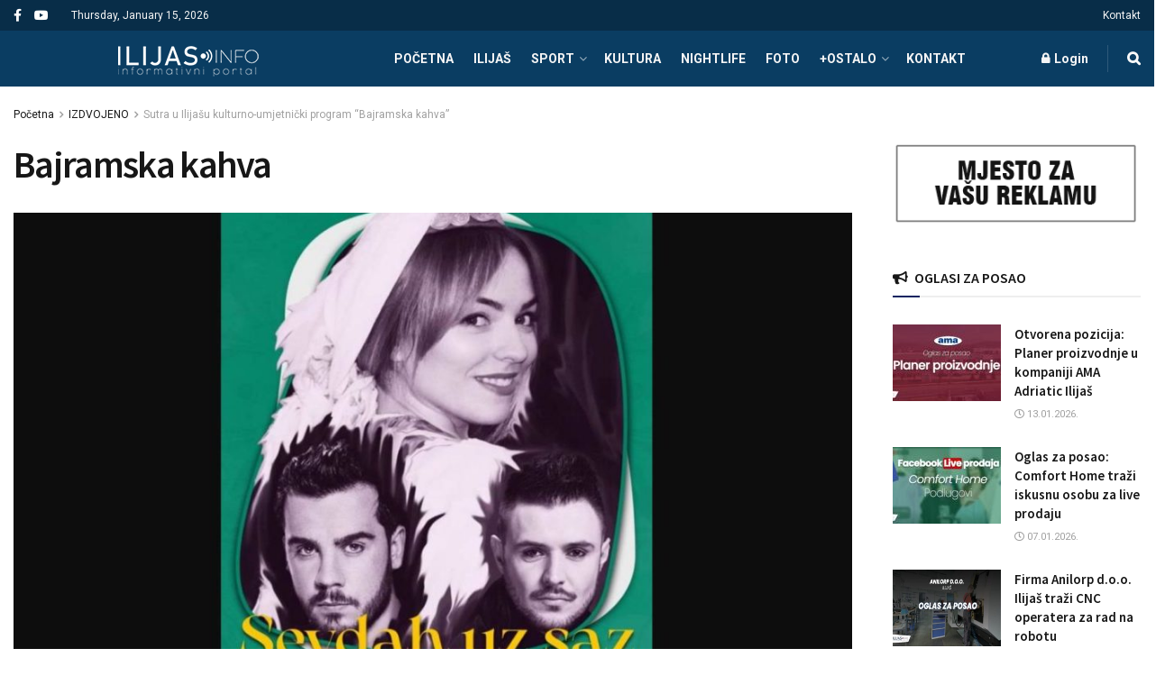

--- FILE ---
content_type: text/html; charset=UTF-8
request_url: https://ilijas.info/sutra-u-ilijasu-kulturno-umjetnicki-program-bajramska-kahva/bajramska-kahva-2/
body_size: 22642
content:
<!doctype html>
<!--[if lt IE 7]> <html class="no-js lt-ie9 lt-ie8 lt-ie7" lang="en-US"> <![endif]-->
<!--[if IE 7]>    <html class="no-js lt-ie9 lt-ie8" lang="en-US"> <![endif]-->
<!--[if IE 8]>    <html class="no-js lt-ie9" lang="en-US"> <![endif]-->
<!--[if IE 9]>    <html class="no-js lt-ie10" lang="en-US"> <![endif]-->
<!--[if gt IE 8]><!--> <html class="no-js" lang="en-US"> <!--<![endif]-->
<head>
    <meta http-equiv="Content-Type" content="text/html; charset=UTF-8" />
    <meta name='viewport' content='width=device-width, initial-scale=1, user-scalable=yes' />
    <link rel="profile" href="http://gmpg.org/xfn/11" />
    <link rel="pingback" href="https://ilijas.info/xmlrpc.php" />
    <meta name='robots' content='index, follow, max-image-preview:large, max-snippet:-1, max-video-preview:-1' />
<meta property="og:type" content="article">
<meta property="og:title" content="Bajramska kahva">
<meta property="og:site_name" content="ILIJAS.info">
<meta property="og:url" content="https://ilijas.info/sutra-u-ilijasu-kulturno-umjetnicki-program-bajramska-kahva/bajramska-kahva-2/">
<meta property="og:locale" content="en_US">
<meta property="article:published_time" content="2024-04-12T12:38:56+00:00">
<meta property="article:modified_time" content="2024-04-12T12:38:56+00:00">
<meta property="article:author" content="http://ilijas.info">
<meta name="twitter:card" content="summary_large_image">
<meta name="twitter:title" content="Bajramska kahva">
<meta name="twitter:description" content="">
<meta name="twitter:url" content="https://ilijas.info/sutra-u-ilijasu-kulturno-umjetnicki-program-bajramska-kahva/bajramska-kahva-2/">
<meta name="twitter:site" content="http://ilijas.info">
			<script type="text/javascript">
			  var jnews_ajax_url = '/?ajax-request=jnews'
			</script>
			<script type="text/javascript">;window.jnews=window.jnews||{},window.jnews.library=window.jnews.library||{},window.jnews.library=function(){"use strict";var e=this;e.win=window,e.doc=document,e.noop=function(){},e.globalBody=e.doc.getElementsByTagName("body")[0],e.globalBody=e.globalBody?e.globalBody:e.doc,e.win.jnewsDataStorage=e.win.jnewsDataStorage||{_storage:new WeakMap,put:function(e,t,n){this._storage.has(e)||this._storage.set(e,new Map),this._storage.get(e).set(t,n)},get:function(e,t){return this._storage.get(e).get(t)},has:function(e,t){return this._storage.has(e)&&this._storage.get(e).has(t)},remove:function(e,t){var n=this._storage.get(e).delete(t);return 0===!this._storage.get(e).size&&this._storage.delete(e),n}},e.windowWidth=function(){return e.win.innerWidth||e.docEl.clientWidth||e.globalBody.clientWidth},e.windowHeight=function(){return e.win.innerHeight||e.docEl.clientHeight||e.globalBody.clientHeight},e.requestAnimationFrame=e.win.requestAnimationFrame||e.win.webkitRequestAnimationFrame||e.win.mozRequestAnimationFrame||e.win.msRequestAnimationFrame||window.oRequestAnimationFrame||function(e){return setTimeout(e,1e3/60)},e.cancelAnimationFrame=e.win.cancelAnimationFrame||e.win.webkitCancelAnimationFrame||e.win.webkitCancelRequestAnimationFrame||e.win.mozCancelAnimationFrame||e.win.msCancelRequestAnimationFrame||e.win.oCancelRequestAnimationFrame||function(e){clearTimeout(e)},e.classListSupport="classList"in document.createElement("_"),e.hasClass=e.classListSupport?function(e,t){return e.classList.contains(t)}:function(e,t){return e.className.indexOf(t)>=0},e.addClass=e.classListSupport?function(t,n){e.hasClass(t,n)||t.classList.add(n)}:function(t,n){e.hasClass(t,n)||(t.className+=" "+n)},e.removeClass=e.classListSupport?function(t,n){e.hasClass(t,n)&&t.classList.remove(n)}:function(t,n){e.hasClass(t,n)&&(t.className=t.className.replace(n,""))},e.objKeys=function(e){var t=[];for(var n in e)Object.prototype.hasOwnProperty.call(e,n)&&t.push(n);return t},e.isObjectSame=function(e,t){var n=!0;return JSON.stringify(e)!==JSON.stringify(t)&&(n=!1),n},e.extend=function(){for(var e,t,n,o=arguments[0]||{},i=1,a=arguments.length;i<a;i++)if(null!==(e=arguments[i]))for(t in e)o!==(n=e[t])&&void 0!==n&&(o[t]=n);return o},e.dataStorage=e.win.jnewsDataStorage,e.isVisible=function(e){return 0!==e.offsetWidth&&0!==e.offsetHeight||e.getBoundingClientRect().length},e.getHeight=function(e){return e.offsetHeight||e.clientHeight||e.getBoundingClientRect().height},e.getWidth=function(e){return e.offsetWidth||e.clientWidth||e.getBoundingClientRect().width},e.supportsPassive=!1;try{var t=Object.defineProperty({},"passive",{get:function(){e.supportsPassive=!0}});"createEvent"in e.doc?e.win.addEventListener("test",null,t):"fireEvent"in e.doc&&e.win.attachEvent("test",null)}catch(e){}e.passiveOption=!!e.supportsPassive&&{passive:!0},e.setStorage=function(e,t){e="jnews-"+e;var n={expired:Math.floor(((new Date).getTime()+432e5)/1e3)};t=Object.assign(n,t);localStorage.setItem(e,JSON.stringify(t))},e.getStorage=function(e){e="jnews-"+e;var t=localStorage.getItem(e);return null!==t&&0<t.length?JSON.parse(localStorage.getItem(e)):{}},e.expiredStorage=function(){var t,n="jnews-";for(var o in localStorage)o.indexOf(n)>-1&&"undefined"!==(t=e.getStorage(o.replace(n,""))).expired&&t.expired<Math.floor((new Date).getTime()/1e3)&&localStorage.removeItem(o)},e.addEvents=function(t,n,o){for(var i in n){var a=["touchstart","touchmove"].indexOf(i)>=0&&!o&&e.passiveOption;"createEvent"in e.doc?t.addEventListener(i,n[i],a):"fireEvent"in e.doc&&t.attachEvent("on"+i,n[i])}},e.removeEvents=function(t,n){for(var o in n)"createEvent"in e.doc?t.removeEventListener(o,n[o]):"fireEvent"in e.doc&&t.detachEvent("on"+o,n[o])},e.triggerEvents=function(t,n,o){var i;o=o||{detail:null};return"createEvent"in e.doc?(!(i=e.doc.createEvent("CustomEvent")||new CustomEvent(n)).initCustomEvent||i.initCustomEvent(n,!0,!1,o),void t.dispatchEvent(i)):"fireEvent"in e.doc?((i=e.doc.createEventObject()).eventType=n,void t.fireEvent("on"+i.eventType,i)):void 0},e.getParents=function(t,n){void 0===n&&(n=e.doc);for(var o=[],i=t.parentNode,a=!1;!a;)if(i){var r=i;r.querySelectorAll(n).length?a=!0:(o.push(r),i=r.parentNode)}else o=[],a=!0;return o},e.forEach=function(e,t,n){for(var o=0,i=e.length;o<i;o++)t.call(n,e[o],o)},e.getText=function(e){return e.innerText||e.textContent},e.setText=function(e,t){var n="object"==typeof t?t.innerText||t.textContent:t;e.innerText&&(e.innerText=n),e.textContent&&(e.textContent=n)},e.httpBuildQuery=function(t){return e.objKeys(t).reduce(function t(n){var o=arguments.length>1&&void 0!==arguments[1]?arguments[1]:null;return function(i,a){var r=n[a];a=encodeURIComponent(a);var s=o?"".concat(o,"[").concat(a,"]"):a;return null==r||"function"==typeof r?(i.push("".concat(s,"=")),i):["number","boolean","string"].includes(typeof r)?(i.push("".concat(s,"=").concat(encodeURIComponent(r))),i):(i.push(e.objKeys(r).reduce(t(r,s),[]).join("&")),i)}}(t),[]).join("&")},e.get=function(t,n,o,i){return o="function"==typeof o?o:e.noop,e.ajax("GET",t,n,o,i)},e.post=function(t,n,o,i){return o="function"==typeof o?o:e.noop,e.ajax("POST",t,n,o,i)},e.ajax=function(t,n,o,i,a){var r=new XMLHttpRequest,s=n,c=e.httpBuildQuery(o);if(t=-1!=["GET","POST"].indexOf(t)?t:"GET",r.open(t,s+("GET"==t?"?"+c:""),!0),"POST"==t&&r.setRequestHeader("Content-type","application/x-www-form-urlencoded"),r.setRequestHeader("X-Requested-With","XMLHttpRequest"),r.onreadystatechange=function(){4===r.readyState&&200<=r.status&&300>r.status&&"function"==typeof i&&i.call(void 0,r.response)},void 0!==a&&!a){return{xhr:r,send:function(){r.send("POST"==t?c:null)}}}return r.send("POST"==t?c:null),{xhr:r}},e.scrollTo=function(t,n,o){function i(e,t,n){this.start=this.position(),this.change=e-this.start,this.currentTime=0,this.increment=20,this.duration=void 0===n?500:n,this.callback=t,this.finish=!1,this.animateScroll()}return Math.easeInOutQuad=function(e,t,n,o){return(e/=o/2)<1?n/2*e*e+t:-n/2*(--e*(e-2)-1)+t},i.prototype.stop=function(){this.finish=!0},i.prototype.move=function(t){e.doc.documentElement.scrollTop=t,e.globalBody.parentNode.scrollTop=t,e.globalBody.scrollTop=t},i.prototype.position=function(){return e.doc.documentElement.scrollTop||e.globalBody.parentNode.scrollTop||e.globalBody.scrollTop},i.prototype.animateScroll=function(){this.currentTime+=this.increment;var t=Math.easeInOutQuad(this.currentTime,this.start,this.change,this.duration);this.move(t),this.currentTime<this.duration&&!this.finish?e.requestAnimationFrame.call(e.win,this.animateScroll.bind(this)):this.callback&&"function"==typeof this.callback&&this.callback()},new i(t,n,o)},e.unwrap=function(t){var n,o=t;e.forEach(t,(function(e,t){n?n+=e:n=e})),o.replaceWith(n)},e.performance={start:function(e){performance.mark(e+"Start")},stop:function(e){performance.mark(e+"End"),performance.measure(e,e+"Start",e+"End")}},e.fps=function(){var t=0,n=0,o=0;!function(){var i=t=0,a=0,r=0,s=document.getElementById("fpsTable"),c=function(t){void 0===document.getElementsByTagName("body")[0]?e.requestAnimationFrame.call(e.win,(function(){c(t)})):document.getElementsByTagName("body")[0].appendChild(t)};null===s&&((s=document.createElement("div")).style.position="fixed",s.style.top="120px",s.style.left="10px",s.style.width="100px",s.style.height="20px",s.style.border="1px solid black",s.style.fontSize="11px",s.style.zIndex="100000",s.style.backgroundColor="white",s.id="fpsTable",c(s));var l=function(){o++,n=Date.now(),(a=(o/(r=(n-t)/1e3)).toPrecision(2))!=i&&(i=a,s.innerHTML=i+"fps"),1<r&&(t=n,o=0),e.requestAnimationFrame.call(e.win,l)};l()}()},e.instr=function(e,t){for(var n=0;n<t.length;n++)if(-1!==e.toLowerCase().indexOf(t[n].toLowerCase()))return!0},e.winLoad=function(t,n){function o(o){if("complete"===e.doc.readyState||"interactive"===e.doc.readyState)return!o||n?setTimeout(t,n||1):t(o),1}o()||e.addEvents(e.win,{load:o})},e.docReady=function(t,n){function o(o){if("complete"===e.doc.readyState||"interactive"===e.doc.readyState)return!o||n?setTimeout(t,n||1):t(o),1}o()||e.addEvents(e.doc,{DOMContentLoaded:o})},e.fireOnce=function(){e.docReady((function(){e.assets=e.assets||[],e.assets.length&&(e.boot(),e.load_assets())}),50)},e.boot=function(){e.length&&e.doc.querySelectorAll("style[media]").forEach((function(e){"not all"==e.getAttribute("media")&&e.removeAttribute("media")}))},e.create_js=function(t,n){var o=e.doc.createElement("script");switch(o.setAttribute("src",t),n){case"defer":o.setAttribute("defer",!0);break;case"async":o.setAttribute("async",!0);break;case"deferasync":o.setAttribute("defer",!0),o.setAttribute("async",!0)}e.globalBody.appendChild(o)},e.load_assets=function(){"object"==typeof e.assets&&e.forEach(e.assets.slice(0),(function(t,n){var o="";t.defer&&(o+="defer"),t.async&&(o+="async"),e.create_js(t.url,o);var i=e.assets.indexOf(t);i>-1&&e.assets.splice(i,1)})),e.assets=jnewsoption.au_scripts=window.jnewsads=[]},e.setCookie=function(e,t,n){var o="";if(n){var i=new Date;i.setTime(i.getTime()+24*n*60*60*1e3),o="; expires="+i.toUTCString()}document.cookie=e+"="+(t||"")+o+"; path=/"},e.getCookie=function(e){for(var t=e+"=",n=document.cookie.split(";"),o=0;o<n.length;o++){for(var i=n[o];" "==i.charAt(0);)i=i.substring(1,i.length);if(0==i.indexOf(t))return i.substring(t.length,i.length)}return null},e.eraseCookie=function(e){document.cookie=e+"=; Path=/; Expires=Thu, 01 Jan 1970 00:00:01 GMT;"},e.docReady((function(){e.globalBody=e.globalBody==e.doc?e.doc.getElementsByTagName("body")[0]:e.globalBody,e.globalBody=e.globalBody?e.globalBody:e.doc})),e.winLoad((function(){e.winLoad((function(){var t=!1;if(void 0!==window.jnewsadmin)if(void 0!==window.file_version_checker){var n=e.objKeys(window.file_version_checker);n.length?n.forEach((function(e){t||"10.0.4"===window.file_version_checker[e]||(t=!0)})):t=!0}else t=!0;t&&(window.jnewsHelper.getMessage(),window.jnewsHelper.getNotice())}),2500)}))},window.jnews.library=new window.jnews.library;</script>
	<!-- This site is optimized with the Yoast SEO plugin v25.3.1 - https://yoast.com/wordpress/plugins/seo/ -->
	<title>Bajramska kahva - ILIJAS.info</title>
	<link rel="canonical" href="https://ilijas.info/sutra-u-ilijasu-kulturno-umjetnicki-program-bajramska-kahva/bajramska-kahva-2/" />
	<meta property="og:locale" content="en_US" />
	<meta property="og:type" content="article" />
	<meta property="og:title" content="Bajramska kahva - ILIJAS.info" />
	<meta property="og:url" content="https://ilijas.info/sutra-u-ilijasu-kulturno-umjetnicki-program-bajramska-kahva/bajramska-kahva-2/" />
	<meta property="og:site_name" content="ILIJAS.info" />
	<meta property="article:publisher" content="https://www.facebook.com/ilijas.info/" />
	<meta property="og:image" content="https://ilijas.info/sutra-u-ilijasu-kulturno-umjetnicki-program-bajramska-kahva/bajramska-kahva-2" />
	<meta property="og:image:width" content="1120" />
	<meta property="og:image:height" content="608" />
	<meta property="og:image:type" content="image/jpeg" />
	<script type="application/ld+json" class="yoast-schema-graph">{"@context":"https://schema.org","@graph":[{"@type":"WebPage","@id":"https://ilijas.info/sutra-u-ilijasu-kulturno-umjetnicki-program-bajramska-kahva/bajramska-kahva-2/","url":"https://ilijas.info/sutra-u-ilijasu-kulturno-umjetnicki-program-bajramska-kahva/bajramska-kahva-2/","name":"Bajramska kahva - ILIJAS.info","isPartOf":{"@id":"https://ilijas.info/#website"},"primaryImageOfPage":{"@id":"https://ilijas.info/sutra-u-ilijasu-kulturno-umjetnicki-program-bajramska-kahva/bajramska-kahva-2/#primaryimage"},"image":{"@id":"https://ilijas.info/sutra-u-ilijasu-kulturno-umjetnicki-program-bajramska-kahva/bajramska-kahva-2/#primaryimage"},"thumbnailUrl":"https://ilijas.info/wp-content/uploads/2024/04/Bajramska-kahva.jpg","datePublished":"2024-04-12T12:38:56+00:00","breadcrumb":{"@id":"https://ilijas.info/sutra-u-ilijasu-kulturno-umjetnicki-program-bajramska-kahva/bajramska-kahva-2/#breadcrumb"},"inLanguage":"en-US","potentialAction":[{"@type":"ReadAction","target":["https://ilijas.info/sutra-u-ilijasu-kulturno-umjetnicki-program-bajramska-kahva/bajramska-kahva-2/"]}]},{"@type":"ImageObject","inLanguage":"en-US","@id":"https://ilijas.info/sutra-u-ilijasu-kulturno-umjetnicki-program-bajramska-kahva/bajramska-kahva-2/#primaryimage","url":"https://ilijas.info/wp-content/uploads/2024/04/Bajramska-kahva.jpg","contentUrl":"https://ilijas.info/wp-content/uploads/2024/04/Bajramska-kahva.jpg","width":1120,"height":608},{"@type":"BreadcrumbList","@id":"https://ilijas.info/sutra-u-ilijasu-kulturno-umjetnicki-program-bajramska-kahva/bajramska-kahva-2/#breadcrumb","itemListElement":[{"@type":"ListItem","position":1,"name":"Početna","item":"https://ilijas.info/"},{"@type":"ListItem","position":2,"name":"Sutra u Ilijašu kulturno-umjetnički program &#8220;Bajramska kahva&#8221;","item":"https://ilijas.info/sutra-u-ilijasu-kulturno-umjetnicki-program-bajramska-kahva/"},{"@type":"ListItem","position":3,"name":"Bajramska kahva"}]},{"@type":"WebSite","@id":"https://ilijas.info/#website","url":"https://ilijas.info/","name":"ILIJAS.info","description":"Info portal grada Ilijaša","publisher":{"@id":"https://ilijas.info/#organization"},"potentialAction":[{"@type":"SearchAction","target":{"@type":"EntryPoint","urlTemplate":"https://ilijas.info/?s={search_term_string}"},"query-input":{"@type":"PropertyValueSpecification","valueRequired":true,"valueName":"search_term_string"}}],"inLanguage":"en-US"},{"@type":"Organization","@id":"https://ilijas.info/#organization","name":"ILIJAS.info","url":"https://ilijas.info/","logo":{"@type":"ImageObject","inLanguage":"en-US","@id":"https://ilijas.info/#/schema/logo/image/","url":"http://ilijas.info/wp-content/uploads/2019/01/ilijas-info-1.jpg","contentUrl":"http://ilijas.info/wp-content/uploads/2019/01/ilijas-info-1.jpg","width":1200,"height":628,"caption":"ILIJAS.info"},"image":{"@id":"https://ilijas.info/#/schema/logo/image/"},"sameAs":["https://www.facebook.com/ilijas.info/","https://www.instagram.com/ilijas.info/","https://www.youtube.com/channel/UCh6frqZQGXGh1I1zOd1pqGg"]}]}</script>
	<!-- / Yoast SEO plugin. -->


<link rel='dns-prefetch' href='//fonts.googleapis.com' />
<link rel='preconnect' href='https://fonts.gstatic.com' />
<link rel="alternate" type="application/rss+xml" title="ILIJAS.info &raquo; Feed" href="https://ilijas.info/feed/" />
<link rel="alternate" type="application/rss+xml" title="ILIJAS.info &raquo; Comments Feed" href="https://ilijas.info/comments/feed/" />
<link rel="alternate" title="oEmbed (JSON)" type="application/json+oembed" href="https://ilijas.info/wp-json/oembed/1.0/embed?url=https%3A%2F%2Filijas.info%2Fsutra-u-ilijasu-kulturno-umjetnicki-program-bajramska-kahva%2Fbajramska-kahva-2%2F" />
<link rel="alternate" title="oEmbed (XML)" type="text/xml+oembed" href="https://ilijas.info/wp-json/oembed/1.0/embed?url=https%3A%2F%2Filijas.info%2Fsutra-u-ilijasu-kulturno-umjetnicki-program-bajramska-kahva%2Fbajramska-kahva-2%2F&#038;format=xml" />
<style id='wp-img-auto-sizes-contain-inline-css' type='text/css'>
img:is([sizes=auto i],[sizes^="auto," i]){contain-intrinsic-size:3000px 1500px}
/*# sourceURL=wp-img-auto-sizes-contain-inline-css */
</style>
<style id='wp-emoji-styles-inline-css' type='text/css'>

	img.wp-smiley, img.emoji {
		display: inline !important;
		border: none !important;
		box-shadow: none !important;
		height: 1em !important;
		width: 1em !important;
		margin: 0 0.07em !important;
		vertical-align: -0.1em !important;
		background: none !important;
		padding: 0 !important;
	}
/*# sourceURL=wp-emoji-styles-inline-css */
</style>
<link rel='stylesheet' id='js_composer_front-css' href='https://ilijas.info/wp-content/plugins/js_composer/assets/css/js_composer.min.css?ver=6.9.0' type='text/css' media='all' />
<link rel='stylesheet' id='jeg_customizer_font-css' href='//fonts.googleapis.com/css?family=Roboto%3Aregular%2C700%7CSource+Sans+Pro%3A600%2Cregular%2C600&#038;display=swap&#038;ver=1.3.0' type='text/css' media='all' />
<link rel='stylesheet' id='jnews-frontend-css' href='https://ilijas.info/wp-content/themes/JNEWS/jnews/assets/dist/frontend.min.css?ver=11.6.8' type='text/css' media='all' />
<link rel='stylesheet' id='jnews-js-composer-css' href='https://ilijas.info/wp-content/themes/JNEWS/jnews/assets/css/js-composer-frontend.css?ver=11.6.8' type='text/css' media='all' />
<link rel='stylesheet' id='jnews-style-css' href='https://ilijas.info/wp-content/themes/JNEWS/jnews/style.css?ver=11.6.8' type='text/css' media='all' />
<link rel='stylesheet' id='jnews-darkmode-css' href='https://ilijas.info/wp-content/themes/JNEWS/jnews/assets/css/darkmode.css?ver=11.6.8' type='text/css' media='all' />
<link rel='stylesheet' id='jnews-scheme-css' href='https://ilijas.info/wp-content/uploads/jnews/scheme.css?ver=1759216709' type='text/css' media='all' />
<link rel='stylesheet' id='jnews-social-login-style-css' href='https://ilijas.info/wp-content/plugins/jnews-social-login/assets/css/plugin.css?ver=11.0.4' type='text/css' media='all' />
<link rel='stylesheet' id='jnews-weather-style-css' href='https://ilijas.info/wp-content/plugins/jnews-weather/assets/css/plugin.css?ver=11.0.2' type='text/css' media='all' />
<script type="text/javascript" src="https://ilijas.info/wp-includes/js/jquery/jquery.min.js?ver=3.7.1" id="jquery-core-js"></script>
<script type="text/javascript" src="https://ilijas.info/wp-includes/js/jquery/jquery-migrate.min.js?ver=3.4.1" id="jquery-migrate-js"></script>
<link rel="https://api.w.org/" href="https://ilijas.info/wp-json/" /><link rel="alternate" title="JSON" type="application/json" href="https://ilijas.info/wp-json/wp/v2/media/88376" /><link rel="EditURI" type="application/rsd+xml" title="RSD" href="https://ilijas.info/xmlrpc.php?rsd" />
<meta name="generator" content="WordPress 6.9" />
<link rel='shortlink' href='https://ilijas.info/?p=88376' />
<meta name="generator" content="Powered by WPBakery Page Builder - drag and drop page builder for WordPress."/>
<script type='application/ld+json'>{"@context":"http:\/\/schema.org","@type":"Organization","@id":"https:\/\/ilijas.info\/#organization","url":"https:\/\/ilijas.info\/","name":"","logo":{"@type":"ImageObject","url":""},"sameAs":["https:\/\/www.facebook.com\/jegtheme\/","#"]}</script>
<script type='application/ld+json'>{"@context":"http:\/\/schema.org","@type":"WebSite","@id":"https:\/\/ilijas.info\/#website","url":"https:\/\/ilijas.info\/","name":"","potentialAction":{"@type":"SearchAction","target":"https:\/\/ilijas.info\/?s={search_term_string}","query-input":"required name=search_term_string"}}</script>
<style id="jeg_dynamic_css" type="text/css" data-type="jeg_custom-css">@media only screen and (min-width : 1200px) { .container, .jeg_vc_content > .vc_row, .jeg_vc_content > .wpb-content-wrapper > .vc_row, .jeg_vc_content > .vc_element > .vc_row, .jeg_vc_content > .wpb-content-wrapper > .vc_element > .vc_row, .jeg_vc_content > .vc_row[data-vc-full-width="true"]:not([data-vc-stretch-content="true"]) > .jeg-vc-wrapper, .jeg_vc_content > .wpb-content-wrapper > .vc_row[data-vc-full-width="true"]:not([data-vc-stretch-content="true"]) > .jeg-vc-wrapper, .jeg_vc_content > .vc_element > .vc_row[data-vc-full-width="true"]:not([data-vc-stretch-content="true"]) > .jeg-vc-wrapper, .jeg_vc_content > .wpb-content-wrapper > .vc_element > .vc_row[data-vc-full-width="true"]:not([data-vc-stretch-content="true"]) > .jeg-vc-wrapper, .elementor-section.elementor-section-boxed > .elementor-container { max-width : 1340px; } .e-con-boxed.e-parent { --content-width : 1340px; }  } @media only screen and (min-width : 1441px) { .container, .jeg_vc_content > .vc_row, .jeg_vc_content > .wpb-content-wrapper > .vc_row, .jeg_vc_content > .vc_element > .vc_row, .jeg_vc_content > .wpb-content-wrapper > .vc_element > .vc_row, .jeg_vc_content > .vc_row[data-vc-full-width="true"]:not([data-vc-stretch-content="true"]) > .jeg-vc-wrapper, .jeg_vc_content > .wpb-content-wrapper > .vc_row[data-vc-full-width="true"]:not([data-vc-stretch-content="true"]) > .jeg-vc-wrapper, .jeg_vc_content > .vc_element > .vc_row[data-vc-full-width="true"]:not([data-vc-stretch-content="true"]) > .jeg-vc-wrapper, .jeg_vc_content > .wpb-content-wrapper > .vc_element > .vc_row[data-vc-full-width="true"]:not([data-vc-stretch-content="true"]) > .jeg-vc-wrapper , .elementor-section.elementor-section-boxed > .elementor-container { max-width : 1370px; } .e-con-boxed.e-parent { --content-width : 1370px; }  } body { --j-body-color : #171717; --j-accent-color : #0c2461; --j-heading-color : #171717; } body,.jeg_newsfeed_list .tns-outer .tns-controls button,.jeg_filter_button,.owl-carousel .owl-nav div,.jeg_readmore,.jeg_hero_style_7 .jeg_post_meta a,.widget_calendar thead th,.widget_calendar tfoot a,.jeg_socialcounter a,.entry-header .jeg_meta_like a,.entry-header .jeg_meta_comment a,.entry-header .jeg_meta_donation a,.entry-header .jeg_meta_bookmark a,.entry-content tbody tr:hover,.entry-content th,.jeg_splitpost_nav li:hover a,#breadcrumbs a,.jeg_author_socials a:hover,.jeg_footer_content a,.jeg_footer_bottom a,.jeg_cartcontent,.woocommerce .woocommerce-breadcrumb a { color : #171717; } a, .jeg_menu_style_5>li>a:hover, .jeg_menu_style_5>li.sfHover>a, .jeg_menu_style_5>li.current-menu-item>a, .jeg_menu_style_5>li.current-menu-ancestor>a, .jeg_navbar .jeg_menu:not(.jeg_main_menu)>li>a:hover, .jeg_midbar .jeg_menu:not(.jeg_main_menu)>li>a:hover, .jeg_side_tabs li.active, .jeg_block_heading_5 strong, .jeg_block_heading_6 strong, .jeg_block_heading_7 strong, .jeg_block_heading_8 strong, .jeg_subcat_list li a:hover, .jeg_subcat_list li button:hover, .jeg_pl_lg_7 .jeg_thumb .jeg_post_category a, .jeg_pl_xs_2:before, .jeg_pl_xs_4 .jeg_postblock_content:before, .jeg_postblock .jeg_post_title a:hover, .jeg_hero_style_6 .jeg_post_title a:hover, .jeg_sidefeed .jeg_pl_xs_3 .jeg_post_title a:hover, .widget_jnews_popular .jeg_post_title a:hover, .jeg_meta_author a, .widget_archive li a:hover, .widget_pages li a:hover, .widget_meta li a:hover, .widget_recent_entries li a:hover, .widget_rss li a:hover, .widget_rss cite, .widget_categories li a:hover, .widget_categories li.current-cat>a, #breadcrumbs a:hover, .jeg_share_count .counts, .commentlist .bypostauthor>.comment-body>.comment-author>.fn, span.required, .jeg_review_title, .bestprice .price, .authorlink a:hover, .jeg_vertical_playlist .jeg_video_playlist_play_icon, .jeg_vertical_playlist .jeg_video_playlist_item.active .jeg_video_playlist_thumbnail:before, .jeg_horizontal_playlist .jeg_video_playlist_play, .woocommerce li.product .pricegroup .button, .widget_display_forums li a:hover, .widget_display_topics li:before, .widget_display_replies li:before, .widget_display_views li:before, .bbp-breadcrumb a:hover, .jeg_mobile_menu li.sfHover>a, .jeg_mobile_menu li a:hover, .split-template-6 .pagenum, .jeg_mobile_menu_style_5>li>a:hover, .jeg_mobile_menu_style_5>li.sfHover>a, .jeg_mobile_menu_style_5>li.current-menu-item>a, .jeg_mobile_menu_style_5>li.current-menu-ancestor>a, .jeg_mobile_menu.jeg_menu_dropdown li.open > div > a { color : #0c2461; } .jeg_menu_style_1>li>a:before, .jeg_menu_style_2>li>a:before, .jeg_menu_style_3>li>a:before, .jeg_side_toggle, .jeg_slide_caption .jeg_post_category a, .jeg_slider_type_1_wrapper .tns-controls button.tns-next, .jeg_block_heading_1 .jeg_block_title span, .jeg_block_heading_2 .jeg_block_title span, .jeg_block_heading_3, .jeg_block_heading_4 .jeg_block_title span, .jeg_block_heading_6:after, .jeg_pl_lg_box .jeg_post_category a, .jeg_pl_md_box .jeg_post_category a, .jeg_readmore:hover, .jeg_thumb .jeg_post_category a, .jeg_block_loadmore a:hover, .jeg_postblock.alt .jeg_block_loadmore a:hover, .jeg_block_loadmore a.active, .jeg_postblock_carousel_2 .jeg_post_category a, .jeg_heroblock .jeg_post_category a, .jeg_pagenav_1 .page_number.active, .jeg_pagenav_1 .page_number.active:hover, input[type="submit"], .btn, .button, .widget_tag_cloud a:hover, .popularpost_item:hover .jeg_post_title a:before, .jeg_splitpost_4 .page_nav, .jeg_splitpost_5 .page_nav, .jeg_post_via a:hover, .jeg_post_source a:hover, .jeg_post_tags a:hover, .comment-reply-title small a:before, .comment-reply-title small a:after, .jeg_storelist .productlink, .authorlink li.active a:before, .jeg_footer.dark .socials_widget:not(.nobg) a:hover .fa,.jeg_footer.dark .socials_widget:not(.nobg) a:hover span.jeg-icon, div.jeg_breakingnews_title, .jeg_overlay_slider_bottom_wrapper .tns-controls button, .jeg_overlay_slider_bottom_wrapper .tns-controls button:hover, .jeg_vertical_playlist .jeg_video_playlist_current, .woocommerce span.onsale, .woocommerce #respond input#submit:hover, .woocommerce a.button:hover, .woocommerce button.button:hover, .woocommerce input.button:hover, .woocommerce #respond input#submit.alt, .woocommerce a.button.alt, .woocommerce button.button.alt, .woocommerce input.button.alt, .jeg_popup_post .caption, .jeg_footer.dark input[type="submit"], .jeg_footer.dark .btn, .jeg_footer.dark .button, .footer_widget.widget_tag_cloud a:hover, .jeg_inner_content .content-inner .jeg_post_category a:hover, #buddypress .standard-form button, #buddypress a.button, #buddypress input[type="submit"], #buddypress input[type="button"], #buddypress input[type="reset"], #buddypress ul.button-nav li a, #buddypress .generic-button a, #buddypress .generic-button button, #buddypress .comment-reply-link, #buddypress a.bp-title-button, #buddypress.buddypress-wrap .members-list li .user-update .activity-read-more a, div#buddypress .standard-form button:hover, div#buddypress a.button:hover, div#buddypress input[type="submit"]:hover, div#buddypress input[type="button"]:hover, div#buddypress input[type="reset"]:hover, div#buddypress ul.button-nav li a:hover, div#buddypress .generic-button a:hover, div#buddypress .generic-button button:hover, div#buddypress .comment-reply-link:hover, div#buddypress a.bp-title-button:hover, div#buddypress.buddypress-wrap .members-list li .user-update .activity-read-more a:hover, #buddypress #item-nav .item-list-tabs ul li a:before, .jeg_inner_content .jeg_meta_container .follow-wrapper a { background-color : #0c2461; } .jeg_block_heading_7 .jeg_block_title span, .jeg_readmore:hover, .jeg_block_loadmore a:hover, .jeg_block_loadmore a.active, .jeg_pagenav_1 .page_number.active, .jeg_pagenav_1 .page_number.active:hover, .jeg_pagenav_3 .page_number:hover, .jeg_prevnext_post a:hover h3, .jeg_overlay_slider .jeg_post_category, .jeg_sidefeed .jeg_post.active, .jeg_vertical_playlist.jeg_vertical_playlist .jeg_video_playlist_item.active .jeg_video_playlist_thumbnail img, .jeg_horizontal_playlist .jeg_video_playlist_item.active { border-color : #0c2461; } .jeg_tabpost_nav li.active, .woocommerce div.product .woocommerce-tabs ul.tabs li.active, .jeg_mobile_menu_style_1>li.current-menu-item a, .jeg_mobile_menu_style_1>li.current-menu-ancestor a, .jeg_mobile_menu_style_2>li.current-menu-item::after, .jeg_mobile_menu_style_2>li.current-menu-ancestor::after, .jeg_mobile_menu_style_3>li.current-menu-item::before, .jeg_mobile_menu_style_3>li.current-menu-ancestor::before { border-bottom-color : #0c2461; } .jeg_post_share .jeg-icon svg { fill : #0c2461; } h1,h2,h3,h4,h5,h6,.jeg_post_title a,.entry-header .jeg_post_title,.jeg_hero_style_7 .jeg_post_title a,.jeg_block_title,.jeg_splitpost_bar .current_title,.jeg_video_playlist_title,.gallery-caption,.jeg_push_notification_button>a.button { color : #171717; } .split-template-9 .pagenum, .split-template-10 .pagenum, .split-template-11 .pagenum, .split-template-12 .pagenum, .split-template-13 .pagenum, .split-template-15 .pagenum, .split-template-18 .pagenum, .split-template-20 .pagenum, .split-template-19 .current_title span, .split-template-20 .current_title span { background-color : #171717; } .jeg_topbar, .jeg_topbar.dark, .jeg_topbar.custom { background : #082d48; } .jeg_topbar, .jeg_topbar.dark { border-color : #dd3333; } .jeg_topbar .jeg_nav_item, .jeg_topbar.dark .jeg_nav_item { border-color : rgba(255,255,255,0); } .jeg_midbar { height : 74px; } .jeg_midbar, .jeg_midbar.dark { background-color : #09395b; } .jeg_header .jeg_bottombar.jeg_navbar,.jeg_bottombar .jeg_nav_icon { height : 62px; } .jeg_header .jeg_bottombar.jeg_navbar, .jeg_header .jeg_bottombar .jeg_main_menu:not(.jeg_menu_style_1) > li > a, .jeg_header .jeg_bottombar .jeg_menu_style_1 > li, .jeg_header .jeg_bottombar .jeg_menu:not(.jeg_main_menu) > li > a { line-height : 62px; } .jeg_header .jeg_bottombar.jeg_navbar_wrapper:not(.jeg_navbar_boxed), .jeg_header .jeg_bottombar.jeg_navbar_boxed .jeg_nav_row { background : #0a3d62; } .jeg_header .jeg_bottombar, .jeg_header .jeg_bottombar.jeg_navbar_dark, .jeg_bottombar.jeg_navbar_boxed .jeg_nav_row, .jeg_bottombar.jeg_navbar_dark.jeg_navbar_boxed .jeg_nav_row { border-bottom-width : 0px; } .jeg_mobile_midbar, .jeg_mobile_midbar.dark { background : #0a3d62; } .jeg_header .socials_widget > a > i.fa:before { color : #ffffff; } .jeg_header .socials_widget.nobg > a > i > span.jeg-icon svg { fill : #ffffff; } .jeg_header .socials_widget.nobg > a > span.jeg-icon svg { fill : #ffffff; } .jeg_header .socials_widget > a > span.jeg-icon svg { fill : #ffffff; } .jeg_header .socials_widget > a > i > span.jeg-icon svg { fill : #ffffff; } .jeg_nav_search { width : 78%; } .jeg_footer_content,.jeg_footer.dark .jeg_footer_content { background-color : #f7f7f7; color : #343840; } .jeg_footer .jeg_footer_heading h3,.jeg_footer.dark .jeg_footer_heading h3,.jeg_footer .widget h2,.jeg_footer .footer_dark .widget h2 { color : #0a3d62; } .jeg_footer input[type="submit"],.jeg_footer .btn,.jeg_footer .button { color : #ffffff; } .jeg_footer input:not([type="submit"]),.jeg_footer textarea,.jeg_footer select,.jeg_footer.dark input:not([type="submit"]),.jeg_footer.dark textarea,.jeg_footer.dark select { color : #ffffff; } .jeg_footer_bottom,.jeg_footer.dark .jeg_footer_bottom,.jeg_footer_secondary,.jeg_footer.dark .jeg_footer_secondary { background-color : #171717; } .jeg_footer_secondary,.jeg_footer.dark .jeg_footer_secondary,.jeg_footer_bottom,.jeg_footer.dark .jeg_footer_bottom,.jeg_footer_sidecontent .jeg_footer_primary { color : rgba(255,255,255,0.7); } .jeg_footer_bottom a,.jeg_footer.dark .jeg_footer_bottom a,.jeg_footer_secondary a,.jeg_footer.dark .jeg_footer_secondary a,.jeg_footer_sidecontent .jeg_footer_primary a,.jeg_footer_sidecontent.dark .jeg_footer_primary a { color : #ffffff; } .jeg_menu_footer li:not(:last-child):after,.jeg_footer.dark .jeg_menu_footer li:not(:last-child):after { color : rgba(255,255,255,0.5); } body,input,textarea,select,.chosen-container-single .chosen-single,.btn,.button { font-family: Roboto,Helvetica,Arial,sans-serif; } h3.jeg_block_title, .jeg_footer .jeg_footer_heading h3, .jeg_footer .widget h2, .jeg_tabpost_nav li { font-family: "Source Sans Pro",Helvetica,Arial,sans-serif;font-weight : 600; font-style : normal;  } .jeg_post_title, .entry-header .jeg_post_title, .jeg_single_tpl_2 .entry-header .jeg_post_title, .jeg_single_tpl_3 .entry-header .jeg_post_title, .jeg_single_tpl_6 .entry-header .jeg_post_title, .jeg_content .jeg_custom_title_wrapper .jeg_post_title { font-family: "Source Sans Pro",Helvetica,Arial,sans-serif; } </style><style type="text/css">
					.no_thumbnail .jeg_thumb,
					.thumbnail-container.no_thumbnail {
					    display: none !important;
					}
					.jeg_search_result .jeg_pl_xs_3.no_thumbnail .jeg_postblock_content,
					.jeg_sidefeed .jeg_pl_xs_3.no_thumbnail .jeg_postblock_content,
					.jeg_pl_sm.no_thumbnail .jeg_postblock_content {
					    margin-left: 0;
					}
					.jeg_postblock_11 .no_thumbnail .jeg_postblock_content,
					.jeg_postblock_12 .no_thumbnail .jeg_postblock_content,
					.jeg_postblock_12.jeg_col_3o3 .no_thumbnail .jeg_postblock_content  {
					    margin-top: 0;
					}
					.jeg_postblock_15 .jeg_pl_md_box.no_thumbnail .jeg_postblock_content,
					.jeg_postblock_19 .jeg_pl_md_box.no_thumbnail .jeg_postblock_content,
					.jeg_postblock_24 .jeg_pl_md_box.no_thumbnail .jeg_postblock_content,
					.jeg_sidefeed .jeg_pl_md_box .jeg_postblock_content {
					    position: relative;
					}
					.jeg_postblock_carousel_2 .no_thumbnail .jeg_post_title a,
					.jeg_postblock_carousel_2 .no_thumbnail .jeg_post_title a:hover,
					.jeg_postblock_carousel_2 .no_thumbnail .jeg_post_meta .fa {
					    color: #212121 !important;
					} 
					.jnews-dark-mode .jeg_postblock_carousel_2 .no_thumbnail .jeg_post_title a,
					.jnews-dark-mode .jeg_postblock_carousel_2 .no_thumbnail .jeg_post_title a:hover,
					.jnews-dark-mode .jeg_postblock_carousel_2 .no_thumbnail .jeg_post_meta .fa {
					    color: #fff !important;
					} 
				</style><noscript><style> .wpb_animate_when_almost_visible { opacity: 1; }</style></noscript><style id='global-styles-inline-css' type='text/css'>
:root{--wp--preset--aspect-ratio--square: 1;--wp--preset--aspect-ratio--4-3: 4/3;--wp--preset--aspect-ratio--3-4: 3/4;--wp--preset--aspect-ratio--3-2: 3/2;--wp--preset--aspect-ratio--2-3: 2/3;--wp--preset--aspect-ratio--16-9: 16/9;--wp--preset--aspect-ratio--9-16: 9/16;--wp--preset--color--black: #000000;--wp--preset--color--cyan-bluish-gray: #abb8c3;--wp--preset--color--white: #ffffff;--wp--preset--color--pale-pink: #f78da7;--wp--preset--color--vivid-red: #cf2e2e;--wp--preset--color--luminous-vivid-orange: #ff6900;--wp--preset--color--luminous-vivid-amber: #fcb900;--wp--preset--color--light-green-cyan: #7bdcb5;--wp--preset--color--vivid-green-cyan: #00d084;--wp--preset--color--pale-cyan-blue: #8ed1fc;--wp--preset--color--vivid-cyan-blue: #0693e3;--wp--preset--color--vivid-purple: #9b51e0;--wp--preset--gradient--vivid-cyan-blue-to-vivid-purple: linear-gradient(135deg,rgb(6,147,227) 0%,rgb(155,81,224) 100%);--wp--preset--gradient--light-green-cyan-to-vivid-green-cyan: linear-gradient(135deg,rgb(122,220,180) 0%,rgb(0,208,130) 100%);--wp--preset--gradient--luminous-vivid-amber-to-luminous-vivid-orange: linear-gradient(135deg,rgb(252,185,0) 0%,rgb(255,105,0) 100%);--wp--preset--gradient--luminous-vivid-orange-to-vivid-red: linear-gradient(135deg,rgb(255,105,0) 0%,rgb(207,46,46) 100%);--wp--preset--gradient--very-light-gray-to-cyan-bluish-gray: linear-gradient(135deg,rgb(238,238,238) 0%,rgb(169,184,195) 100%);--wp--preset--gradient--cool-to-warm-spectrum: linear-gradient(135deg,rgb(74,234,220) 0%,rgb(151,120,209) 20%,rgb(207,42,186) 40%,rgb(238,44,130) 60%,rgb(251,105,98) 80%,rgb(254,248,76) 100%);--wp--preset--gradient--blush-light-purple: linear-gradient(135deg,rgb(255,206,236) 0%,rgb(152,150,240) 100%);--wp--preset--gradient--blush-bordeaux: linear-gradient(135deg,rgb(254,205,165) 0%,rgb(254,45,45) 50%,rgb(107,0,62) 100%);--wp--preset--gradient--luminous-dusk: linear-gradient(135deg,rgb(255,203,112) 0%,rgb(199,81,192) 50%,rgb(65,88,208) 100%);--wp--preset--gradient--pale-ocean: linear-gradient(135deg,rgb(255,245,203) 0%,rgb(182,227,212) 50%,rgb(51,167,181) 100%);--wp--preset--gradient--electric-grass: linear-gradient(135deg,rgb(202,248,128) 0%,rgb(113,206,126) 100%);--wp--preset--gradient--midnight: linear-gradient(135deg,rgb(2,3,129) 0%,rgb(40,116,252) 100%);--wp--preset--font-size--small: 13px;--wp--preset--font-size--medium: 20px;--wp--preset--font-size--large: 36px;--wp--preset--font-size--x-large: 42px;--wp--preset--spacing--20: 0.44rem;--wp--preset--spacing--30: 0.67rem;--wp--preset--spacing--40: 1rem;--wp--preset--spacing--50: 1.5rem;--wp--preset--spacing--60: 2.25rem;--wp--preset--spacing--70: 3.38rem;--wp--preset--spacing--80: 5.06rem;--wp--preset--shadow--natural: 6px 6px 9px rgba(0, 0, 0, 0.2);--wp--preset--shadow--deep: 12px 12px 50px rgba(0, 0, 0, 0.4);--wp--preset--shadow--sharp: 6px 6px 0px rgba(0, 0, 0, 0.2);--wp--preset--shadow--outlined: 6px 6px 0px -3px rgb(255, 255, 255), 6px 6px rgb(0, 0, 0);--wp--preset--shadow--crisp: 6px 6px 0px rgb(0, 0, 0);}:where(.is-layout-flex){gap: 0.5em;}:where(.is-layout-grid){gap: 0.5em;}body .is-layout-flex{display: flex;}.is-layout-flex{flex-wrap: wrap;align-items: center;}.is-layout-flex > :is(*, div){margin: 0;}body .is-layout-grid{display: grid;}.is-layout-grid > :is(*, div){margin: 0;}:where(.wp-block-columns.is-layout-flex){gap: 2em;}:where(.wp-block-columns.is-layout-grid){gap: 2em;}:where(.wp-block-post-template.is-layout-flex){gap: 1.25em;}:where(.wp-block-post-template.is-layout-grid){gap: 1.25em;}.has-black-color{color: var(--wp--preset--color--black) !important;}.has-cyan-bluish-gray-color{color: var(--wp--preset--color--cyan-bluish-gray) !important;}.has-white-color{color: var(--wp--preset--color--white) !important;}.has-pale-pink-color{color: var(--wp--preset--color--pale-pink) !important;}.has-vivid-red-color{color: var(--wp--preset--color--vivid-red) !important;}.has-luminous-vivid-orange-color{color: var(--wp--preset--color--luminous-vivid-orange) !important;}.has-luminous-vivid-amber-color{color: var(--wp--preset--color--luminous-vivid-amber) !important;}.has-light-green-cyan-color{color: var(--wp--preset--color--light-green-cyan) !important;}.has-vivid-green-cyan-color{color: var(--wp--preset--color--vivid-green-cyan) !important;}.has-pale-cyan-blue-color{color: var(--wp--preset--color--pale-cyan-blue) !important;}.has-vivid-cyan-blue-color{color: var(--wp--preset--color--vivid-cyan-blue) !important;}.has-vivid-purple-color{color: var(--wp--preset--color--vivid-purple) !important;}.has-black-background-color{background-color: var(--wp--preset--color--black) !important;}.has-cyan-bluish-gray-background-color{background-color: var(--wp--preset--color--cyan-bluish-gray) !important;}.has-white-background-color{background-color: var(--wp--preset--color--white) !important;}.has-pale-pink-background-color{background-color: var(--wp--preset--color--pale-pink) !important;}.has-vivid-red-background-color{background-color: var(--wp--preset--color--vivid-red) !important;}.has-luminous-vivid-orange-background-color{background-color: var(--wp--preset--color--luminous-vivid-orange) !important;}.has-luminous-vivid-amber-background-color{background-color: var(--wp--preset--color--luminous-vivid-amber) !important;}.has-light-green-cyan-background-color{background-color: var(--wp--preset--color--light-green-cyan) !important;}.has-vivid-green-cyan-background-color{background-color: var(--wp--preset--color--vivid-green-cyan) !important;}.has-pale-cyan-blue-background-color{background-color: var(--wp--preset--color--pale-cyan-blue) !important;}.has-vivid-cyan-blue-background-color{background-color: var(--wp--preset--color--vivid-cyan-blue) !important;}.has-vivid-purple-background-color{background-color: var(--wp--preset--color--vivid-purple) !important;}.has-black-border-color{border-color: var(--wp--preset--color--black) !important;}.has-cyan-bluish-gray-border-color{border-color: var(--wp--preset--color--cyan-bluish-gray) !important;}.has-white-border-color{border-color: var(--wp--preset--color--white) !important;}.has-pale-pink-border-color{border-color: var(--wp--preset--color--pale-pink) !important;}.has-vivid-red-border-color{border-color: var(--wp--preset--color--vivid-red) !important;}.has-luminous-vivid-orange-border-color{border-color: var(--wp--preset--color--luminous-vivid-orange) !important;}.has-luminous-vivid-amber-border-color{border-color: var(--wp--preset--color--luminous-vivid-amber) !important;}.has-light-green-cyan-border-color{border-color: var(--wp--preset--color--light-green-cyan) !important;}.has-vivid-green-cyan-border-color{border-color: var(--wp--preset--color--vivid-green-cyan) !important;}.has-pale-cyan-blue-border-color{border-color: var(--wp--preset--color--pale-cyan-blue) !important;}.has-vivid-cyan-blue-border-color{border-color: var(--wp--preset--color--vivid-cyan-blue) !important;}.has-vivid-purple-border-color{border-color: var(--wp--preset--color--vivid-purple) !important;}.has-vivid-cyan-blue-to-vivid-purple-gradient-background{background: var(--wp--preset--gradient--vivid-cyan-blue-to-vivid-purple) !important;}.has-light-green-cyan-to-vivid-green-cyan-gradient-background{background: var(--wp--preset--gradient--light-green-cyan-to-vivid-green-cyan) !important;}.has-luminous-vivid-amber-to-luminous-vivid-orange-gradient-background{background: var(--wp--preset--gradient--luminous-vivid-amber-to-luminous-vivid-orange) !important;}.has-luminous-vivid-orange-to-vivid-red-gradient-background{background: var(--wp--preset--gradient--luminous-vivid-orange-to-vivid-red) !important;}.has-very-light-gray-to-cyan-bluish-gray-gradient-background{background: var(--wp--preset--gradient--very-light-gray-to-cyan-bluish-gray) !important;}.has-cool-to-warm-spectrum-gradient-background{background: var(--wp--preset--gradient--cool-to-warm-spectrum) !important;}.has-blush-light-purple-gradient-background{background: var(--wp--preset--gradient--blush-light-purple) !important;}.has-blush-bordeaux-gradient-background{background: var(--wp--preset--gradient--blush-bordeaux) !important;}.has-luminous-dusk-gradient-background{background: var(--wp--preset--gradient--luminous-dusk) !important;}.has-pale-ocean-gradient-background{background: var(--wp--preset--gradient--pale-ocean) !important;}.has-electric-grass-gradient-background{background: var(--wp--preset--gradient--electric-grass) !important;}.has-midnight-gradient-background{background: var(--wp--preset--gradient--midnight) !important;}.has-small-font-size{font-size: var(--wp--preset--font-size--small) !important;}.has-medium-font-size{font-size: var(--wp--preset--font-size--medium) !important;}.has-large-font-size{font-size: var(--wp--preset--font-size--large) !important;}.has-x-large-font-size{font-size: var(--wp--preset--font-size--x-large) !important;}
/*# sourceURL=global-styles-inline-css */
</style>
<link rel='stylesheet' id='vc_font_awesome_5_shims-css' href='https://ilijas.info/wp-content/plugins/js_composer/assets/lib/bower/font-awesome/css/v4-shims.min.css?ver=6.9.0' type='text/css' media='all' />
<link rel='stylesheet' id='vc_font_awesome_5-css' href='https://ilijas.info/wp-content/plugins/js_composer/assets/lib/bower/font-awesome/css/all.min.css?ver=6.9.0' type='text/css' media='all' />
</head>
<body class="attachment wp-singular attachment-template-default single single-attachment postid-88376 attachmentid-88376 attachment-jpeg wp-embed-responsive wp-theme-JNEWSjnews jeg_toggle_light jnews jsc_normal wpb-js-composer js-comp-ver-6.9.0 vc_responsive">

    
    
    <div class="jeg_ad jeg_ad_top jnews_header_top_ads">
        <div class='ads-wrapper  '></div>    </div>

    <!-- The Main Wrapper
    ============================================= -->
    <div class="jeg_viewport">

        
        <div class="jeg_header_wrapper">
            <div class="jeg_header_instagram_wrapper">
    </div>

<!-- HEADER -->
<div class="jeg_header normal">
    <div class="jeg_topbar jeg_container jeg_navbar_wrapper dark">
    <div class="container">
        <div class="jeg_nav_row">
            
                <div class="jeg_nav_col jeg_nav_left  jeg_nav_grow">
                    <div class="item_wrap jeg_nav_alignleft">
                        			<div
				class="jeg_nav_item socials_widget jeg_social_icon_block nobg">
				<a href="https://www.facebook.com/jegtheme/" target='_blank' rel='external noopener nofollow'  aria-label="Find us on Facebook" class="jeg_facebook"><i class="fa fa-facebook"></i> </a><a href="#" target='_blank' rel='external noopener nofollow'  aria-label="Find us on Youtube" class="jeg_youtube"><i class="fa fa-youtube-play"></i> </a>			</div>
			<div class="jeg_nav_item jeg_top_date">
    Thursday, January 15, 2026</div>                    </div>
                </div>

                
                <div class="jeg_nav_col jeg_nav_center  jeg_nav_normal">
                    <div class="item_wrap jeg_nav_aligncenter">
                                            </div>
                </div>

                
                <div class="jeg_nav_col jeg_nav_right  jeg_nav_grow">
                    <div class="item_wrap jeg_nav_alignright">
                        <div class="jeg_nav_item">
	<ul class="jeg_menu jeg_top_menu"><li id="menu-item-1892" class="menu-item menu-item-type-custom menu-item-object-custom menu-item-1892"><a href="#">Kontakt</a></li>
</ul></div>                    </div>
                </div>

                        </div>
    </div>
</div><!-- /.jeg_container --><div class="jeg_bottombar jeg_navbar jeg_container jeg_navbar_wrapper jeg_navbar_normal jeg_navbar_dark">
    <div class="container">
        <div class="jeg_nav_row">
            
                <div class="jeg_nav_col jeg_nav_left jeg_nav_grow">
                    <div class="item_wrap jeg_nav_alignleft">
                        <div class="jeg_nav_item jeg_logo jeg_desktop_logo">
			<div class="site-title">
			<a href="https://ilijas.info/" aria-label="Visit Homepage" style="padding: 30px 0px 30px 0px;">
				<img class='jeg_logo_img' src="https://ilijas.info/wp-content/uploads/2025/02/Logo-ilijas-info-tema.png"  alt="ILIJAS.info"data-light-src="https://ilijas.info/wp-content/uploads/2025/02/Logo-ilijas-info-tema.png" data-light-srcset="https://ilijas.info/wp-content/uploads/2025/02/Logo-ilijas-info-tema.png 1x,  2x" data-dark-src="" data-dark-srcset=" 1x,  2x">			</a>
		</div>
	</div>
<div class="jeg_nav_item jeg_main_menu_wrapper">
<div class="jeg_mainmenu_wrap"><ul class="jeg_menu jeg_main_menu jeg_menu_style_5" data-animation="animate"><li id="menu-item-2021" class="home menu-item menu-item-type-custom menu-item-object-custom menu-item-home menu-item-2021 bgnav" data-item-row="default" ><a href="http://ilijas.info/">POČETNA</a></li>
<li id="menu-item-1906" class="menu-item menu-item-type-taxonomy menu-item-object-category menu-item-1906 bgnav" data-item-row="default" ><a href="https://ilijas.info/kategorije/ilijas/">ILIJAŠ</a></li>
<li id="menu-item-1912" class="menu-item menu-item-type-taxonomy menu-item-object-category menu-item-has-children menu-item-1912 bgnav" data-item-row="default" ><a href="https://ilijas.info/kategorije/sport/">SPORT</a>
<ul class="sub-menu">
	<li id="menu-item-2044" class="menu-item menu-item-type-taxonomy menu-item-object-category menu-item-2044 bgnav" data-item-row="default" ><a href="https://ilijas.info/kategorije/fudbal/">FUDBAL</a></li>
	<li id="menu-item-2043" class="menu-item menu-item-type-taxonomy menu-item-object-category menu-item-2043 bgnav" data-item-row="default" ><a href="https://ilijas.info/kategorije/kosarka/">KOŠARKA</a></li>
	<li id="menu-item-2045" class="menu-item menu-item-type-taxonomy menu-item-object-category menu-item-2045 bgnav" data-item-row="default" ><a href="https://ilijas.info/kategorije/odbojka/">ODBOJKA</a></li>
	<li id="menu-item-19673" class="menu-item menu-item-type-taxonomy menu-item-object-category menu-item-19673 bgnav" data-item-row="default" ><a href="https://ilijas.info/kategorije/borilacki-sportovi/">BORILAČKI SPORTOVI</a></li>
	<li id="menu-item-2046" class="menu-item menu-item-type-taxonomy menu-item-object-category menu-item-2046 bgnav" data-item-row="default" ><a href="https://ilijas.info/kategorije/ostali-sportovi/">OSTALI SPORTOVI</a></li>
</ul>
</li>
<li id="menu-item-1908" class="menu-item menu-item-type-taxonomy menu-item-object-category menu-item-1908 bgnav" data-item-row="default" ><a href="https://ilijas.info/kategorije/kultura/">KULTURA</a></li>
<li id="menu-item-6982" class="menu-item menu-item-type-taxonomy menu-item-object-category menu-item-6982 bgnav" data-item-row="default" ><a href="https://ilijas.info/kategorije/nightlife/">NIGHTLIFE</a></li>
<li id="menu-item-6287" class="menu-item menu-item-type-taxonomy menu-item-object-category menu-item-6287 bgnav" data-item-row="default" ><a href="https://ilijas.info/kategorije/foto/">FOTO</a></li>
<li id="menu-item-1902" class="menu-item menu-item-type-taxonomy menu-item-object-category menu-item-has-children menu-item-1902 bgnav" data-item-row="default" ><a href="https://ilijas.info/kategorije/52/">+OSTALO</a>
<ul class="sub-menu">
	<li id="menu-item-28355" class="menu-item menu-item-type-taxonomy menu-item-object-category menu-item-28355 bgnav" data-item-row="default" ><a href="https://ilijas.info/kategorije/oglasi/">OGLASI ZA POSAO</a></li>
	<li id="menu-item-63210" class="menu-item menu-item-type-taxonomy menu-item-object-category menu-item-63210 bgnav" data-item-row="default" ><a href="https://ilijas.info/kategorije/mali-oglasi/">MALI OGLASI</a></li>
	<li id="menu-item-1907" class="menu-item menu-item-type-taxonomy menu-item-object-category menu-item-1907 bgnav" data-item-row="default" ><a href="https://ilijas.info/kategorije/intervju/">INTERVJU</a></li>
	<li id="menu-item-6285" class="menu-item menu-item-type-taxonomy menu-item-object-category menu-item-6285 bgnav" data-item-row="default" ><a href="https://ilijas.info/kategorije/zanimljivosti/">ZANIMLJIVOSTI</a></li>
	<li id="menu-item-2128" class="menu-item menu-item-type-post_type menu-item-object-page menu-item-2128 bgnav" data-item-row="default" ><a href="https://ilijas.info/onama/">O NAMA</a></li>
	<li id="menu-item-2794" class="menu-item menu-item-type-post_type menu-item-object-page menu-item-2794 bgnav" data-item-row="default" ><a href="https://ilijas.info/marketing/">MARKETING</a></li>
	<li id="menu-item-28354" class="menu-item menu-item-type-post_type menu-item-object-page menu-item-28354 bgnav" data-item-row="default" ><a href="https://ilijas.info/uslovi-koristenja/">USLOVI KORIŠTENJA</a></li>
</ul>
</li>
<li id="menu-item-2129" class="menu-item menu-item-type-post_type menu-item-object-page menu-item-2129 bgnav" data-item-row="default" ><a href="https://ilijas.info/kontakt-forma/">Kontakt</a></li>
</ul></div></div>
                    </div>
                </div>

                
                <div class="jeg_nav_col jeg_nav_center jeg_nav_normal">
                    <div class="item_wrap jeg_nav_aligncenter">
                                            </div>
                </div>

                
                <div class="jeg_nav_col jeg_nav_right jeg_nav_normal">
                    <div class="item_wrap jeg_nav_alignright">
                        <div class="jeg_nav_item jeg_nav_account">
    <ul class="jeg_accountlink jeg_menu">
        <li><a href="#jeg_loginform" aria-label="Login popup button" class="jeg_popuplink"><i class="fa fa-lock"></i> Login</a></li>    </ul>
</div><div class="jeg_separator separator5"></div><!-- Search Icon -->
<div class="jeg_nav_item jeg_search_wrapper search_icon jeg_search_popup_expand">
    <a href="#" class="jeg_search_toggle" aria-label="Search Button"><i class="fa fa-search"></i></a>
    <form action="https://ilijas.info/" method="get" class="jeg_search_form" target="_top">
    <input name="s" class="jeg_search_input" placeholder="Search..." type="text" value="" autocomplete="off">
	<button aria-label="Search Button" type="submit" class="jeg_search_button btn"><i class="fa fa-search"></i></button>
</form>
<!-- jeg_search_hide with_result no_result -->
<div class="jeg_search_result jeg_search_hide with_result">
    <div class="search-result-wrapper">
    </div>
    <div class="search-link search-noresult">
        No Result    </div>
    <div class="search-link search-all-button">
        <i class="fa fa-search"></i> View All Result    </div>
</div></div>                    </div>
                </div>

                        </div>
    </div>
</div></div><!-- /.jeg_header -->        </div>

        <div class="jeg_header_sticky">
                    </div>

        <div class="jeg_navbar_mobile_wrapper">
            <div class="jeg_navbar_mobile" data-mode="scroll">
    <div class="jeg_mobile_bottombar jeg_mobile_midbar jeg_container dark">
    <div class="container">
        <div class="jeg_nav_row">
            
                <div class="jeg_nav_col jeg_nav_left jeg_nav_grow">
                    <div class="item_wrap jeg_nav_alignleft">
                        <div class="jeg_nav_item">
    <a href="#" aria-label="Show Menu" class="toggle_btn jeg_mobile_toggle"><i class="fa fa-bars"></i></a>
</div><div class="jeg_nav_item jeg_mobile_logo">
			<div class="site-title">
			<a href="https://ilijas.info/" aria-label="Visit Homepage">
				<img class='jeg_logo_img' src="https://ilijas.info/wp-content/uploads/2025/02/Logo-ilijas-info-tema.png"  alt="ILIJAS.info"data-light-src="https://ilijas.info/wp-content/uploads/2025/02/Logo-ilijas-info-tema.png" data-light-srcset="https://ilijas.info/wp-content/uploads/2025/02/Logo-ilijas-info-tema.png 1x,  2x" data-dark-src="" data-dark-srcset=" 1x,  2x">			</a>
		</div>
	</div>                    </div>
                </div>

                
                <div class="jeg_nav_col jeg_nav_center jeg_nav_normal">
                    <div class="item_wrap jeg_nav_aligncenter">
                                            </div>
                </div>

                
                <div class="jeg_nav_col jeg_nav_right jeg_nav_normal">
                    <div class="item_wrap jeg_nav_alignright">
                                            </div>
                </div>

                        </div>
    </div>
</div></div>
<div class="sticky_blankspace" style="height: 60px;"></div>        </div>

        <div class="jeg_ad jeg_ad_top jnews_header_bottom_ads">
            <div class='ads-wrapper  '></div>        </div>

        
    <div class="jeg_main jeg_wide_content">
        <div class="jeg_container">
            <div class="jeg_content jeg_singlepage">

                <div class="container">

                    <div class="jeg_ad jeg_archive jnews_archive_above_content_ads "><div class='ads-wrapper  '></div></div>
                                        <div class="jeg_breadcrumbs jeg_breadcrumb_container">
                        <div id="breadcrumbs"><span class="">
                <a href="https://ilijas.info">Početna</a>
            </span><i class="fa fa-angle-right"></i><span class="">
                <a href="https://ilijas.info/kategorije/izdvojeno/">IZDVOJENO</a>
            </span><i class="fa fa-angle-right"></i><span class="breadcrumb_last_link">
                <a href="https://ilijas.info/sutra-u-ilijasu-kulturno-umjetnicki-program-bajramska-kahva/">Sutra u Ilijašu kulturno-umjetnički program &#8220;Bajramska kahva&#8221;</a>
            </span></div>                    </div>
                    
                    <div class="row">
                        <div class="jeg_main_content col-sm-9">
                            <div class="jeg_inner_content">
                                <div class="entry-header">
                                    <h1 class="jeg_post_title">Bajramska kahva</h1>
                                </div>
                                <div class="jeg_featured featured_image">
                                    <div class="thumbnail-container animate-lazy" style="padding-bottom:54.267%"><img width="750" height="407" src="https://ilijas.info/wp-content/themes/JNEWS/jnews/assets/img/jeg-empty.png" class="attachment-jnews-featured-750 size-jnews-featured-750 lazyload" alt="Sutra u Ilijašu kulturno-umjetnički program &#8220;Bajramska kahva&#8221;" decoding="async" fetchpriority="high" sizes="(max-width: 750px) 100vw, 750px" data-src="https://ilijas.info/wp-content/uploads/2024/04/Bajramska-kahva.jpg" data-srcset="https://ilijas.info/wp-content/uploads/2024/04/Bajramska-kahva.jpg 1120w, https://ilijas.info/wp-content/uploads/2024/04/Bajramska-kahva-300x163.jpg 300w, https://ilijas.info/wp-content/uploads/2024/04/Bajramska-kahva-1024x556.jpg 1024w, https://ilijas.info/wp-content/uploads/2024/04/Bajramska-kahva-768x417.jpg 768w, https://ilijas.info/wp-content/uploads/2024/04/Bajramska-kahva-640x347.jpg 640w, https://ilijas.info/wp-content/uploads/2024/04/Bajramska-kahva-681x370.jpg 681w" data-sizes="auto" data-expand="700" /></div>                                </div>
                                <div class="entry-content">
                                                                    </div>
                            </div>
                        </div>
	                    <div class="jeg_sidebar left  col-sm-3">
    <div class="widget widget_jnews_module_element_ads" id="jnews_module_element_ads-1"><div  class='jeg_ad jeg_ad_module jnews_module_88376_0_6968a1ad20b67   '><div class='ads-wrapper'><a href='https://ilijas.info/marketing/' aria-label="Visit advertisement link" target='_blank' rel="nofollow noopener" class='adlink ads_image '>
								<img src='https://ilijas.info/wp-content/themes/JNEWS/jnews/assets/img/jeg-empty.png' class='lazyload' data-src='https://ilijas.info/wp-content/uploads/2015/06/Reklama-dole-300x133.png' alt='' data-pin-no-hover="true">
							</a><a href='https://ilijas.info/marketing/' aria-label="Visit advertisement link" target='_blank' rel="nofollow noopener" class='adlink ads_image_tablet '>
								<img src='https://ilijas.info/wp-content/themes/JNEWS/jnews/assets/img/jeg-empty.png' class='lazyload' data-src='https://ilijas.info/wp-content/uploads/2024/04/Bajramska-kahva.jpg' alt='' data-pin-no-hover="true">
							</a><a href='https://ilijas.info/marketing/' aria-label="Visit advertisement link" target='_blank' rel="nofollow noopener" class='adlink ads_image_phone '>
								<img src='https://ilijas.info/wp-content/themes/JNEWS/jnews/assets/img/jeg-empty.png' class='lazyload' data-src='https://ilijas.info/wp-content/uploads/2024/04/Bajramska-kahva.jpg' alt='' data-pin-no-hover="true">
							</a></div></div></div><div class="widget widget_jnews_module_block_21" id="jnews_module_block_21-2"><div  class="jeg_postblock_21 jeg_postblock jeg_module_hook jeg_pagination_disable jeg_col_1o3 jnews_module_88376_1_6968a1ad20ee6  normal " data-unique="jnews_module_88376_1_6968a1ad20ee6">
					<div class="jeg_block_heading jeg_block_heading_6 jeg_subcat_right">
                     <h3 class="jeg_block_title"><span><i class='fa fa-bullhorn'></i>OGLASI ZA POSAO</span></h3>
                     
                 </div>
					<div class="jeg_block_container">
                    
                    <div class="jeg_posts jeg_load_more_flag"><article class="jeg_post jeg_pl_sm format-standard">
                    <div class="jeg_thumb">
                        
                        <a href="https://ilijas.info/otvorena-pozicija-planer-proizvodnje-u-kompaniji-ama-adriatic-ilijas/" aria-label="Read article: Otvorena pozicija: Planer proizvodnje u kompaniji AMA Adriatic Ilijaš"><div class="thumbnail-container animate-lazy  size-715 "><img width="120" height="86" src="https://ilijas.info/wp-content/themes/JNEWS/jnews/assets/img/jeg-empty.png" class="attachment-jnews-120x86 size-jnews-120x86 lazyload wp-post-image" alt="Otvorena pozicija: Planer proizvodnje u kompaniji AMA Adriatic Ilijaš" decoding="async" sizes="(max-width: 120px) 100vw, 120px" data-src="https://ilijas.info/wp-content/uploads/2026/01/Ama-oglas-za-posao-120x86.jpg" data-srcset="https://ilijas.info/wp-content/uploads/2026/01/Ama-oglas-za-posao-120x86.jpg 120w, https://ilijas.info/wp-content/uploads/2026/01/Ama-oglas-za-posao-350x250.jpg 350w, https://ilijas.info/wp-content/uploads/2026/01/Ama-oglas-za-posao-750x536.jpg 750w" data-sizes="auto" data-expand="700" /></div></a>
                    </div>
                    <div class="jeg_postblock_content">
                        <h3 class="jeg_post_title">
                            <a href="https://ilijas.info/otvorena-pozicija-planer-proizvodnje-u-kompaniji-ama-adriatic-ilijas/">Otvorena pozicija: Planer proizvodnje u kompaniji AMA Adriatic Ilijaš</a>
                        </h3>
                        <div class="jeg_post_meta"><div class="jeg_meta_date"><a href="https://ilijas.info/otvorena-pozicija-planer-proizvodnje-u-kompaniji-ama-adriatic-ilijas/" ><i class="fa fa-clock-o"></i> 13.01.2026.</a></div></div>
                    </div>
                </article><article class="jeg_post jeg_pl_sm format-standard">
                    <div class="jeg_thumb">
                        
                        <a href="https://ilijas.info/oglas-za-posao-comfort-home-trazi-iskusnu-osobu-za-live-prodaju/" aria-label="Read article: Oglas za posao: Comfort Home traži iskusnu osobu za live prodaju"><div class="thumbnail-container animate-lazy  size-715 "><img width="120" height="86" src="https://ilijas.info/wp-content/themes/JNEWS/jnews/assets/img/jeg-empty.png" class="attachment-jnews-120x86 size-jnews-120x86 lazyload wp-post-image" alt="Oglas za posao: Comfort Home traži iskusnu osobu za live prodaju" decoding="async" sizes="(max-width: 120px) 100vw, 120px" data-src="https://ilijas.info/wp-content/uploads/2026/01/Facebook-live-prodaja-120x86.jpg" data-srcset="https://ilijas.info/wp-content/uploads/2026/01/Facebook-live-prodaja-120x86.jpg 120w, https://ilijas.info/wp-content/uploads/2026/01/Facebook-live-prodaja-350x250.jpg 350w, https://ilijas.info/wp-content/uploads/2026/01/Facebook-live-prodaja-750x536.jpg 750w" data-sizes="auto" data-expand="700" /></div></a>
                    </div>
                    <div class="jeg_postblock_content">
                        <h3 class="jeg_post_title">
                            <a href="https://ilijas.info/oglas-za-posao-comfort-home-trazi-iskusnu-osobu-za-live-prodaju/">Oglas za posao: Comfort Home traži iskusnu osobu za live prodaju</a>
                        </h3>
                        <div class="jeg_post_meta"><div class="jeg_meta_date"><a href="https://ilijas.info/oglas-za-posao-comfort-home-trazi-iskusnu-osobu-za-live-prodaju/" ><i class="fa fa-clock-o"></i> 07.01.2026.</a></div></div>
                    </div>
                </article><article class="jeg_post jeg_pl_sm format-standard">
                    <div class="jeg_thumb">
                        
                        <a href="https://ilijas.info/firma-anilorp-d-o-o-ilijas-trazi-cnc-operatera-za-rad-na-robotu/" aria-label="Read article: Firma Anilorp d.o.o. Ilijaš traži CNC operatera za rad na robotu"><div class="thumbnail-container animate-lazy  size-715 "><img width="120" height="63" src="https://ilijas.info/wp-content/themes/JNEWS/jnews/assets/img/jeg-empty.png" class="attachment-jnews-120x86 size-jnews-120x86 lazyload wp-post-image" alt="Firma Anilorp d.o.o. Ilijaš širi svoj tim: Traže vrijedne i stručne saradnike motivirane za rad" decoding="async" loading="lazy" sizes="auto, (max-width: 120px) 100vw, 120px" data-src="https://ilijas.info/wp-content/uploads/2024/12/Anilorp-oglas-za-posao.jpg" data-srcset="https://ilijas.info/wp-content/uploads/2024/12/Anilorp-oglas-za-posao.jpg 1195w, https://ilijas.info/wp-content/uploads/2024/12/Anilorp-oglas-za-posao-300x160.jpg 300w, https://ilijas.info/wp-content/uploads/2024/12/Anilorp-oglas-za-posao-1024x537.jpg 1024w, https://ilijas.info/wp-content/uploads/2024/12/Anilorp-oglas-za-posao-768x403.jpg 768w, https://ilijas.info/wp-content/uploads/2024/12/Anilorp-oglas-za-posao-640x336.jpg 640w, https://ilijas.info/wp-content/uploads/2024/12/Anilorp-oglas-za-posao-681x357.jpg 681w" data-sizes="auto" data-expand="700" /></div></a>
                    </div>
                    <div class="jeg_postblock_content">
                        <h3 class="jeg_post_title">
                            <a href="https://ilijas.info/firma-anilorp-d-o-o-ilijas-trazi-cnc-operatera-za-rad-na-robotu/">Firma Anilorp d.o.o. Ilijaš traži CNC operatera za rad na robotu</a>
                        </h3>
                        <div class="jeg_post_meta"><div class="jeg_meta_date"><a href="https://ilijas.info/firma-anilorp-d-o-o-ilijas-trazi-cnc-operatera-za-rad-na-robotu/" ><i class="fa fa-clock-o"></i> 07.01.2026.</a></div></div>
                    </div>
                </article><article class="jeg_post jeg_pl_sm format-standard">
                    <div class="jeg_thumb">
                        
                        <a href="https://ilijas.info/javni-oglas-za-prijem-sest-radnika-u-radni-odnos-u-ju-ksc-i-radio-ilijas/" aria-label="Read article: Javni oglas za prijem šest radnika u radni odnos u JU &#8220;KSC i Radio Ilijaš&#8221;"><div class="thumbnail-container animate-lazy  size-715 "><img width="120" height="86" src="https://ilijas.info/wp-content/themes/JNEWS/jnews/assets/img/jeg-empty.png" class="attachment-jnews-120x86 size-jnews-120x86 lazyload wp-post-image" alt="Javni oglas za prijem šest radnika u radni odnos u JU &#8220;KSC i Radio Ilijaš&#8221;" decoding="async" loading="lazy" sizes="auto, (max-width: 120px) 100vw, 120px" data-src="https://ilijas.info/wp-content/uploads/2025/12/Javni-oglas-120x86.jpg" data-srcset="https://ilijas.info/wp-content/uploads/2025/12/Javni-oglas-120x86.jpg 120w, https://ilijas.info/wp-content/uploads/2025/12/Javni-oglas-350x250.jpg 350w, https://ilijas.info/wp-content/uploads/2025/12/Javni-oglas-750x536.jpg 750w" data-sizes="auto" data-expand="700" /></div></a>
                    </div>
                    <div class="jeg_postblock_content">
                        <h3 class="jeg_post_title">
                            <a href="https://ilijas.info/javni-oglas-za-prijem-sest-radnika-u-radni-odnos-u-ju-ksc-i-radio-ilijas/">Javni oglas za prijem šest radnika u radni odnos u JU &#8220;KSC i Radio Ilijaš&#8221;</a>
                        </h3>
                        <div class="jeg_post_meta"><div class="jeg_meta_date"><a href="https://ilijas.info/javni-oglas-za-prijem-sest-radnika-u-radni-odnos-u-ju-ksc-i-radio-ilijas/" ><i class="fa fa-clock-o"></i> 24.12.2025.</a></div></div>
                    </div>
                </article><article class="jeg_post jeg_pl_sm format-standard">
                    <div class="jeg_thumb">
                        
                        <a href="https://ilijas.info/dobojputevi-d-d-raspisuju-oglas-za-prijem-vise-radnika-u-ilijasu-kaknju-i-visokom/" aria-label="Read article: „Dobojputevi“ d.d. raspisuju oglas za prijem više radnika u Ilijašu, Kaknju i Visokom"><div class="thumbnail-container animate-lazy  size-715 "><img width="120" height="86" src="https://ilijas.info/wp-content/themes/JNEWS/jnews/assets/img/jeg-empty.png" class="attachment-jnews-120x86 size-jnews-120x86 lazyload wp-post-image" alt="„Dobojputevi“ d.d. raspisuju oglas za prijem više radnika u Ilijašu, Kaknju i Visokom" decoding="async" loading="lazy" sizes="auto, (max-width: 120px) 100vw, 120px" data-src="https://ilijas.info/wp-content/uploads/2025/12/Oglas-za-posao-Doboj-putevi-120x86.jpg" data-srcset="https://ilijas.info/wp-content/uploads/2025/12/Oglas-za-posao-Doboj-putevi-120x86.jpg 120w, https://ilijas.info/wp-content/uploads/2025/12/Oglas-za-posao-Doboj-putevi-350x250.jpg 350w, https://ilijas.info/wp-content/uploads/2025/12/Oglas-za-posao-Doboj-putevi-750x536.jpg 750w" data-sizes="auto" data-expand="700" /></div></a>
                    </div>
                    <div class="jeg_postblock_content">
                        <h3 class="jeg_post_title">
                            <a href="https://ilijas.info/dobojputevi-d-d-raspisuju-oglas-za-prijem-vise-radnika-u-ilijasu-kaknju-i-visokom/">„Dobojputevi“ d.d. raspisuju oglas za prijem više radnika u Ilijašu, Kaknju i Visokom</a>
                        </h3>
                        <div class="jeg_post_meta"><div class="jeg_meta_date"><a href="https://ilijas.info/dobojputevi-d-d-raspisuju-oglas-za-prijem-vise-radnika-u-ilijasu-kaknju-i-visokom/" ><i class="fa fa-clock-o"></i> 18.12.2025.</a></div></div>
                    </div>
                </article><article class="jeg_post jeg_pl_sm format-standard">
                    <div class="jeg_thumb">
                        
                        <a href="https://ilijas.info/c-i-b-o-s-d-o-o-ilijas-objavio-oglas-za-popunu-tri-radna-mjesta-2/" aria-label="Read article: C.I.B.O.S. d.o.o. Ilijaš objavio oglas za popunu tri radna mjesta"><div class="thumbnail-container animate-lazy  size-715 "><img width="120" height="63" src="https://ilijas.info/wp-content/themes/JNEWS/jnews/assets/img/jeg-empty.png" class="attachment-jnews-120x86 size-jnews-120x86 lazyload wp-post-image" alt="C.I.B.O.S. d.o.o. Ilijaš objavljuje oglas za prijem 14 radnika" decoding="async" loading="lazy" sizes="auto, (max-width: 120px) 100vw, 120px" data-src="https://ilijas.info/wp-content/uploads/2024/05/Cibos-oglas-za-posao.jpg" data-srcset="https://ilijas.info/wp-content/uploads/2024/05/Cibos-oglas-za-posao.jpg 1197w, https://ilijas.info/wp-content/uploads/2024/05/Cibos-oglas-za-posao-300x160.jpg 300w, https://ilijas.info/wp-content/uploads/2024/05/Cibos-oglas-za-posao-1024x535.jpg 1024w, https://ilijas.info/wp-content/uploads/2024/05/Cibos-oglas-za-posao-768x401.jpg 768w, https://ilijas.info/wp-content/uploads/2024/05/Cibos-oglas-za-posao-640x334.jpg 640w, https://ilijas.info/wp-content/uploads/2024/05/Cibos-oglas-za-posao-681x356.jpg 681w" data-sizes="auto" data-expand="700" /></div></a>
                    </div>
                    <div class="jeg_postblock_content">
                        <h3 class="jeg_post_title">
                            <a href="https://ilijas.info/c-i-b-o-s-d-o-o-ilijas-objavio-oglas-za-popunu-tri-radna-mjesta-2/">C.I.B.O.S. d.o.o. Ilijaš objavio oglas za popunu tri radna mjesta</a>
                        </h3>
                        <div class="jeg_post_meta"><div class="jeg_meta_date"><a href="https://ilijas.info/c-i-b-o-s-d-o-o-ilijas-objavio-oglas-za-popunu-tri-radna-mjesta-2/" ><i class="fa fa-clock-o"></i> 12.12.2025.</a></div></div>
                    </div>
                </article></div>
                    <div class='module-overlay'>
				    <div class='preloader_type preloader_dot'>
				        <div class="module-preloader jeg_preloader dot">
				            <span></span><span></span><span></span>
				        </div>
				        <div class="module-preloader jeg_preloader circle">
				            <div class="jnews_preloader_circle_outer">
				                <div class="jnews_preloader_circle_inner"></div>
				            </div>
				        </div>
				        <div class="module-preloader jeg_preloader square">
				            <div class="jeg_square">
				                <div class="jeg_square_inner"></div>
				            </div>
				        </div>
				    </div>
				</div>
                </div>
                <div class="jeg_block_navigation">
                    <div class='navigation_overlay'><div class='module-preloader jeg_preloader'><span></span><span></span><span></span></div></div>
                    
                    
                </div>
					
					<script>var jnews_module_88376_1_6968a1ad20ee6 = {"header_icon":"fa-bullhorn","first_title":"OGLASI ZA POSAO","second_title":"","url":"","header_type":"heading_6","header_background":"","header_secondary_background":"","header_text_color":"","header_line_color":"","header_accent_color":"","header_filter_category":"","header_filter_author":"","header_filter_tag":"","header_filter_text":"All","sticky_post":"0","post_type":"post","content_type":"all","sponsor":"0","number_post":"6","post_offset":"0","unique_content":"disable","include_post":"","included_only":"0","exclude_post":"","include_category":"203","exclude_category":"","include_author":"","include_tag":"","exclude_tag":"","sort_by":"latest","date_format":"default","date_format_custom":"Y\/m\/d","force_normal_image_load":"0","pagination_mode":"disable","pagination_nextprev_showtext":"0","pagination_number_post":"6","pagination_scroll_limit":"0","boxed":"0","boxed_shadow":"0","el_id":"","el_class":"","scheme":"normal","column_width":"auto","title_color":"","accent_color":"","alt_color":"","excerpt_color":"","css":"","paged":1,"column_class":"jeg_col_1o3","class":"jnews_block_21"};</script>
				</div></div></div>
                    </div>
                </div>
            </div>
            <div class="jeg_ad jnews_above_footer_ads "><div class='ads-wrapper  '></div></div>        </div>
    </div>

		<div class="footer-holder" id="footer" data-id="footer">
			<div class="jeg_footer jeg_footer_3 normal">
    <div class="jeg_footer_container jeg_container">
        <div class="jeg_footer_content">
            <div class="container">
                <div class="row">
                    <div class="jeg_footer_primary clearfix">
                        <div class="col-md-3 footer_column">
                            <div class="footer_widget widget_jnews_about" id="jnews_about-1">        <div class="jeg_about ">
			                <a class="footer_logo" href="https://ilijas.info/">
                    <img class='lazyload'
                         src="https://ilijas.info/wp-content/themes/JNEWS/jnews/assets/img/jeg-empty.png" data-src="https://ilijas.info/wp-content/uploads/2025/02/Logo-Ilijas-info-3.png"  data-srcset="https://ilijas.info/wp-content/uploads/2025/02/Logo-Ilijas-info-3.png 1x, https://ilijas.info/wp-content/uploads/2025/02/Logo-Ilijas-info-3.png 2x" alt="ILIJAS.info"  data-light-src="https://ilijas.info/wp-content/uploads/2025/02/Logo-Ilijas-info-3.png"  data-light-srcset="https://ilijas.info/wp-content/uploads/2025/02/Logo-Ilijas-info-3.png 1x, https://ilijas.info/wp-content/uploads/2025/02/Logo-Ilijas-info-3.png 2x"  data-dark-src="https://ilijas.info/wp-content/themes/JNEWS/jnews/assets/img/logo_darkmode.png"  data-dark-srcset="https://ilijas.info/wp-content/themes/JNEWS/jnews/assets/img/logo_darkmode.png 1x, https://ilijas.info/wp-content/themes/JNEWS/jnews/assets/img/logo_darkmode@2x.png 2x"                         data-pin-no-hover="true">
                </a>
									            <p>Informativni portal. </p>

			                <div class="jeg_about_autograph">
                    <img class='lazyload' data-src="https://ilijas.info/wp-content/uploads/2024/04/Bajramska-kahva.jpg"
                         data-srcset="https://ilijas.info/wp-content/uploads/2024/04/Bajramska-kahva.jpg 1x, https://ilijas.info/wp-content/uploads/2024/04/Bajramska-kahva.jpg 2x"
                         alt="">
                </div>
			        </div>
		</div><div class="footer_widget widget_jnews_social" id="jnews_social-1">
		<div class="jeg_social_wrap ">
							<p>
					Pratite nas na društvenim mrežama:				</p>
			
			<div class="socials_widget   nobg">
				<a href="https://www.facebook.com/jegtheme/" target="_blank" rel="external noopener nofollow" aria-label="Find us on Facebook" class="jeg_facebook">
                                            <i class="fa fa-facebook"></i>
                                            
                                        </a><a href="https://twitter.com/jegtheme" target="_blank" rel="external noopener nofollow" aria-label="Find us on Twitter" class="jeg_twitter">
											<i class="fa fa-twitter"><span class="jeg-icon icon-twitter"><svg xmlns="http://www.w3.org/2000/svg" height="1em" viewBox="0 0 512 512"><!--! Font Awesome Free 6.4.2 by @fontawesome - https://fontawesome.com License - https://fontawesome.com/license (Commercial License) Copyright 2023 Fonticons, Inc. --><path d="M389.2 48h70.6L305.6 224.2 487 464H345L233.7 318.6 106.5 464H35.8L200.7 275.5 26.8 48H172.4L272.9 180.9 389.2 48zM364.4 421.8h39.1L151.1 88h-42L364.4 421.8z"/></svg></span></i>
											
										</a><a href="#" target="_blank" rel="external noopener nofollow" aria-label="Find us on Instagram" class="jeg_instagram">
                                            <i class="fa fa-instagram"></i>
                                            
                                        </a><a href="#" target="_blank" rel="external noopener nofollow" aria-label="Find us on Youtube" class="jeg_youtube">
                                            <i class="fa fa-youtube-play"></i>
                                            
                                        </a><a href="#" target="_blank" rel="external noopener nofollow" aria-label="Find us on RSS" class="jeg_rss">
                                            <i class="fa fa-rss"></i>
                                            
                                        </a>			</div>

						<style scoped>#jnews_social-1 .jeg_social_wrap .socials_widget i{color:#0c2461;}.jeg_social_wrap .socials_widget span {}#jnews_social-1 .socials_widget .jeg-icon svg { fill:#0c2461; }#jnews_social-1 .jeg_social_wrap .socials_widget i span svg { fill:#0c2461; }</style>		</div>

		</div>                        </div>

                        <div class="col-md-3 footer_column">
                            
		<div class="footer_widget widget_recent_entries" id="recent-posts-2">
		<div class="jeg_footer_heading jeg_footer_heading_1"><h3 class="jeg_footer_title"><span>Najnovije</span></h3></div>
		<ul>
											<li>
					<a href="https://ilijas.info/detaljna-prognoza-za-bih-do-26-januara-stize-snijeg-i-nove-padavine-provjerite-gdje/">Detaljna prognoza za BiH do 26. januara: Stiže snijeg i nove padavine. Provjerite gdje</a>
									</li>
											<li>
					<a href="https://ilijas.info/alarmantno-zagadenje-zraka-u-kaknju-veceras-visoke-vrijednosti-i-u-sarajevu-banjoj-luci/">Alarmantno zagađenje zraka u Kaknju večeras: Visoke vrijednosti i u Sarajevu, Banjoj Luci</a>
									</li>
											<li>
					<a href="https://ilijas.info/u-zadnja-dva-dana-90-povreda-od-snijega-i-leda-u-sarajevu-ne-sjecam-se-da-je-ikada-bilo-ovako/">U zadnja dva dana 90 povreda od snijega i leda u Sarajevu: &#8220;Ne sjećam se da je ikada bilo ovako&#8221;</a>
									</li>
					</ul>

		</div>                        </div>

                        <div class="col-md-3 footer_column">
                                                    </div>

                        <div class="col-md-3 footer_column">
                            <div class="footer_widget widget_jnews_recent_news" id="jnews_recent_news-1"><div class="jeg_footer_heading jeg_footer_heading_1"><h3 class="jeg_footer_title"><span>Preporučujemo</span></h3></div>        <div class="jeg_postblock">
                            <div class="jeg_post jeg_pl_sm post-114761 post type-post status-publish format-standard has-post-thumbnail hentry category-bih category-vijesti category-vremenska-prognoza">
                    <div class="jeg_thumb">
                                                <a href="https://ilijas.info/detaljna-prognoza-za-bih-do-26-januara-stize-snijeg-i-nove-padavine-provjerite-gdje/" aria-label="Read article: Detaljna prognoza za BiH do 26. januara: Stiže snijeg i nove padavine. Provjerite gdje">
                            <div class="thumbnail-container animate-lazy  size-715 "><img width="120" height="86" src="https://ilijas.info/wp-content/themes/JNEWS/jnews/assets/img/jeg-empty.png" class="attachment-jnews-120x86 size-jnews-120x86 lazyload wp-post-image" alt="Građani najavljuju blokadu puta nakon novog odrona na M18: “Nećemo čekati nove žrtve”" decoding="async" loading="lazy" sizes="auto, (max-width: 120px) 100vw, 120px" data-src="https://ilijas.info/wp-content/uploads/2025/12/Zima-vremenska-Igman-snijeg-1-120x86.jpg" data-srcset="https://ilijas.info/wp-content/uploads/2025/12/Zima-vremenska-Igman-snijeg-1-120x86.jpg 120w, https://ilijas.info/wp-content/uploads/2025/12/Zima-vremenska-Igman-snijeg-1-350x250.jpg 350w, https://ilijas.info/wp-content/uploads/2025/12/Zima-vremenska-Igman-snijeg-1-750x536.jpg 750w, https://ilijas.info/wp-content/uploads/2025/12/Zima-vremenska-Igman-snijeg-1-1140x815.jpg 1140w" data-sizes="auto" data-expand="700" /></div>                        </a>
                    </div>
                    <div class="jeg_postblock_content">
                        <h3 property="headline" class="jeg_post_title"><a property="url" href="https://ilijas.info/detaljna-prognoza-za-bih-do-26-januara-stize-snijeg-i-nove-padavine-provjerite-gdje/">Detaljna prognoza za BiH do 26. januara: Stiže snijeg i nove padavine. Provjerite gdje</a></h3>
                                            <div class="jeg_post_meta">
                            <div property="datePublished" class="jeg_meta_date"><i class="fa fa-clock-o"></i> 14.01.2026.</div>
                        </div>
                                        </div>
                </div>
                                <div class="jeg_post jeg_pl_sm post-114759 post type-post status-publish format-standard has-post-thumbnail hentry category-bih category-vijesti">
                    <div class="jeg_thumb">
                                                <a href="https://ilijas.info/alarmantno-zagadenje-zraka-u-kaknju-veceras-visoke-vrijednosti-i-u-sarajevu-banjoj-luci/" aria-label="Read article: Alarmantno zagađenje zraka u Kaknju večeras: Visoke vrijednosti i u Sarajevu, Banjoj Luci">
                            <div class="thumbnail-container animate-lazy  size-715 "><img width="120" height="80" src="https://ilijas.info/wp-content/themes/JNEWS/jnews/assets/img/jeg-empty.png" class="attachment-jnews-120x86 size-jnews-120x86 lazyload wp-post-image" alt="Narednih dana u BiH pretežno oblačno vrijeme uz maglu po kotlinama" decoding="async" loading="lazy" sizes="auto, (max-width: 120px) 100vw, 120px" data-src="https://ilijas.info/wp-content/uploads/2020/12/Magla.jpg" data-srcset="https://ilijas.info/wp-content/uploads/2020/12/Magla.jpg 1024w, https://ilijas.info/wp-content/uploads/2020/12/Magla-300x200.jpg 300w, https://ilijas.info/wp-content/uploads/2020/12/Magla-768x512.jpg 768w, https://ilijas.info/wp-content/uploads/2020/12/Magla-537x360.jpg 537w, https://ilijas.info/wp-content/uploads/2020/12/Magla-640x427.jpg 640w, https://ilijas.info/wp-content/uploads/2020/12/Magla-681x454.jpg 681w" data-sizes="auto" data-expand="700" /></div>                        </a>
                    </div>
                    <div class="jeg_postblock_content">
                        <h3 property="headline" class="jeg_post_title"><a property="url" href="https://ilijas.info/alarmantno-zagadenje-zraka-u-kaknju-veceras-visoke-vrijednosti-i-u-sarajevu-banjoj-luci/">Alarmantno zagađenje zraka u Kaknju večeras: Visoke vrijednosti i u Sarajevu, Banjoj Luci</a></h3>
                                            <div class="jeg_post_meta">
                            <div property="datePublished" class="jeg_meta_date"><i class="fa fa-clock-o"></i> 14.01.2026.</div>
                        </div>
                                        </div>
                </div>
                        </div>
        </div>                        </div>
                    </div>
                </div>
            </div>
        </div>

        
        <div class="jeg_footer_bottom clearfix">
            <div class="container">

                <!-- secondary footer right -->

                <div class="footer_right">

                    <ul class="jeg_menu_footer"><li id="menu-item-36332" class="menu-item menu-item-type-post_type menu-item-object-page menu-item-36332"><a href="https://ilijas.info/impressum/">IMPRESSUM</a></li>
<li id="menu-item-28286" class="menu-item menu-item-type-post_type menu-item-object-page menu-item-28286"><a href="https://ilijas.info/marketing/">MARKETING</a></li>
<li id="menu-item-28287" class="menu-item menu-item-type-post_type menu-item-object-page menu-item-28287"><a href="https://ilijas.info/kontakt-forma/">Kontakt</a></li>
<li id="menu-item-28331" class="menu-item menu-item-type-post_type menu-item-object-page menu-item-28331"><a href="https://ilijas.info/uslovi-koristenja/">USLOVI KORIŠTENJA</a></li>
<li id="menu-item-28288" class="menu-item menu-item-type-taxonomy menu-item-object-category menu-item-28288"><a href="https://ilijas.info/kategorije/oglasi/">OGLASI ZA POSAO</a></li>
</ul>
                    
                    
                </div>

                <!-- secondary footer left -->

                
                
                                    <p class="copyright"> &copy; 2025 IlijasInfo </p>
                
            </div>
        </div>

            </div>
</div><!-- /.footer -->		</div>
					<div class="jscroll-to-top desktop">
				<a href="#back-to-top" class="jscroll-to-top_link"><i class="fa fa-angle-up"></i></a>
			</div>
			</div>

	<!-- Login Popup Content -->
<div id="jeg_loginform" class="jeg_popup mfp-with-anim mfp-hide">
    <div class="jeg_popupform jeg_popup_account">
        <form action="#" data-type="login" method="post" accept-charset="utf-8">
            <h3>Welcome Back!</h3>            <p>Login to your account below</p>

            <!-- Form Messages -->
            <div class="form-message"></div>
            <p class="input_field">
                <input type="text" name="username" placeholder="Username" value="">
            </p>
            <p class="input_field">
                <input type="password" name="password" placeholder="Password" value="">
            </p>
            <p class="input_field remember_me">
                <input type="checkbox" id="remember_me" name="remember_me" value="true">
                <label for="remember_me">Remember Me</label>
            </p>
						<p class="submit">
                <input type="hidden" name="action" value="login_handler">
                <input type="hidden" name="jnews_nonce" value="11ccadbd5c">
                <input type="submit" name="jeg_login_button" class="button" value="Log In" data-process="Processing . . ." data-string="Log In">
            </p>
            <div class="bottom_links clearfix">
                <a href="#jeg_forgotform" class="jeg_popuplink forgot">Forgotten Password?</a>
                            </div>
        </form>
    </div>
</div>


<!-- Forgot Password Popup Content -->
<div id="jeg_forgotform" class="jeg_popup mfp-with-anim mfp-hide">
    <div class="jeg_popupform jeg_popup_account">
        <form action="#" data-type="forgot" method="post" accept-charset="utf-8">
            <h3>Retrieve your password</h3>
            <p>Please enter your username or email address to reset your password.</p>

            <!-- Form Messages -->
            <div class="form-message"></div>

            <p class="input_field">
                <input type="text" name="user_login" placeholder="Your email or username" value="">
            </p>
			<div class="g-recaptcha" data-sitekey=""></div>
            <p class="submit">
                <input type="hidden" name="action" value="forget_password_handler">
                <input type="hidden" name="jnews_nonce" value="11ccadbd5c">
                <input type="submit" name="jeg_login_button" class="button" value="Reset Password" data-process="Processing . . ." data-string="Reset Password">
            </p>
            <div class="bottom_links clearfix">
                <a href="#jeg_loginform" aria-label="" class="jeg_popuplink"><i class="fa fa-lock"></i> Log In</a>
            </div>
        </form>
    </div>
</div>
<script type="text/javascript">var jfla = []</script><script type="speculationrules">
{"prefetch":[{"source":"document","where":{"and":[{"href_matches":"/*"},{"not":{"href_matches":["/wp-*.php","/wp-admin/*","/wp-content/uploads/*","/wp-content/*","/wp-content/plugins/*","/wp-content/themes/JNEWS/jnews/*","/*\\?(.+)"]}},{"not":{"selector_matches":"a[rel~=\"nofollow\"]"}},{"not":{"selector_matches":".no-prefetch, .no-prefetch a"}}]},"eagerness":"conservative"}]}
</script>
<!-- Mobile Navigation
    ============================================= -->
<div id="jeg_off_canvas" class="normal">
    <a href="#" class="jeg_menu_close"><i class="jegicon-cross"></i></a>
    <div class="jeg_bg_overlay"></div>
    <div class="jeg_mobile_wrapper">
        <div class="nav_wrap">
    <div class="item_main">
        <!-- Search Form -->
<div class="jeg_aside_item jeg_search_wrapper jeg_search_no_expand rounded">
    <a href="#" aria-label="Search Button" class="jeg_search_toggle"><i class="fa fa-search"></i></a>
    <form action="https://ilijas.info/" method="get" class="jeg_search_form" target="_top">
    <input name="s" class="jeg_search_input" placeholder="Search..." type="text" value="" autocomplete="off">
	<button aria-label="Search Button" type="submit" class="jeg_search_button btn"><i class="fa fa-search"></i></button>
</form>
<!-- jeg_search_hide with_result no_result -->
<div class="jeg_search_result jeg_search_hide with_result">
    <div class="search-result-wrapper">
    </div>
    <div class="search-link search-noresult">
        No Result    </div>
    <div class="search-link search-all-button">
        <i class="fa fa-search"></i> View All Result    </div>
</div></div><div class="jeg_aside_item">
    <ul class="jeg_mobile_menu sf-js-hover"><li class="home menu-item menu-item-type-custom menu-item-object-custom menu-item-home menu-item-2021"><a href="http://ilijas.info/">POČETNA</a></li>
<li class="menu-item menu-item-type-taxonomy menu-item-object-category menu-item-1906"><a href="https://ilijas.info/kategorije/ilijas/">ILIJAŠ</a></li>
<li class="menu-item menu-item-type-taxonomy menu-item-object-category menu-item-has-children menu-item-1912"><a href="https://ilijas.info/kategorije/sport/">SPORT</a>
<ul class="sub-menu">
	<li class="menu-item menu-item-type-taxonomy menu-item-object-category menu-item-2044"><a href="https://ilijas.info/kategorije/fudbal/">FUDBAL</a></li>
	<li class="menu-item menu-item-type-taxonomy menu-item-object-category menu-item-2043"><a href="https://ilijas.info/kategorije/kosarka/">KOŠARKA</a></li>
	<li class="menu-item menu-item-type-taxonomy menu-item-object-category menu-item-2045"><a href="https://ilijas.info/kategorije/odbojka/">ODBOJKA</a></li>
	<li class="menu-item menu-item-type-taxonomy menu-item-object-category menu-item-19673"><a href="https://ilijas.info/kategorije/borilacki-sportovi/">BORILAČKI SPORTOVI</a></li>
	<li class="menu-item menu-item-type-taxonomy menu-item-object-category menu-item-2046"><a href="https://ilijas.info/kategorije/ostali-sportovi/">OSTALI SPORTOVI</a></li>
</ul>
</li>
<li class="menu-item menu-item-type-taxonomy menu-item-object-category menu-item-1908"><a href="https://ilijas.info/kategorije/kultura/">KULTURA</a></li>
<li class="menu-item menu-item-type-taxonomy menu-item-object-category menu-item-6982"><a href="https://ilijas.info/kategorije/nightlife/">NIGHTLIFE</a></li>
<li class="menu-item menu-item-type-taxonomy menu-item-object-category menu-item-6287"><a href="https://ilijas.info/kategorije/foto/">FOTO</a></li>
<li class="menu-item menu-item-type-taxonomy menu-item-object-category menu-item-has-children menu-item-1902"><a href="https://ilijas.info/kategorije/52/">+OSTALO</a>
<ul class="sub-menu">
	<li class="menu-item menu-item-type-taxonomy menu-item-object-category menu-item-28355"><a href="https://ilijas.info/kategorije/oglasi/">OGLASI ZA POSAO</a></li>
	<li class="menu-item menu-item-type-taxonomy menu-item-object-category menu-item-63210"><a href="https://ilijas.info/kategorije/mali-oglasi/">MALI OGLASI</a></li>
	<li class="menu-item menu-item-type-taxonomy menu-item-object-category menu-item-1907"><a href="https://ilijas.info/kategorije/intervju/">INTERVJU</a></li>
	<li class="menu-item menu-item-type-taxonomy menu-item-object-category menu-item-6285"><a href="https://ilijas.info/kategorije/zanimljivosti/">ZANIMLJIVOSTI</a></li>
	<li class="menu-item menu-item-type-post_type menu-item-object-page menu-item-2128"><a href="https://ilijas.info/onama/">O NAMA</a></li>
	<li class="menu-item menu-item-type-post_type menu-item-object-page menu-item-2794"><a href="https://ilijas.info/marketing/">MARKETING</a></li>
	<li class="menu-item menu-item-type-post_type menu-item-object-page menu-item-28354"><a href="https://ilijas.info/uslovi-koristenja/">USLOVI KORIŠTENJA</a></li>
</ul>
</li>
<li class="menu-item menu-item-type-post_type menu-item-object-page menu-item-2129"><a href="https://ilijas.info/kontakt-forma/">Kontakt</a></li>
</ul></div>    </div>
    <div class="item_bottom">
        <div class="jeg_aside_item socials_widget nobg">
    <a href="https://www.facebook.com/jegtheme/" target='_blank' rel='external noopener nofollow'  aria-label="Find us on Facebook" class="jeg_facebook"><i class="fa fa-facebook"></i> </a><a href="#" target='_blank' rel='external noopener nofollow'  aria-label="Find us on Youtube" class="jeg_youtube"><i class="fa fa-youtube-play"></i> </a></div><div class="jeg_aside_item jeg_aside_copyright">
	<p>&copy; 2025 IlijasInfo</p>
</div>    </div>
</div>    </div>
</div><script type="text/javascript" src="https://ilijas.info/wp-includes/js/comment-reply.min.js?ver=6.9" id="comment-reply-js" async="async" data-wp-strategy="async" fetchpriority="low"></script>
<script type="text/javascript" src="https://ilijas.info/wp-includes/js/hoverIntent.min.js?ver=1.10.2" id="hoverIntent-js"></script>
<script type="text/javascript" src="https://ilijas.info/wp-includes/js/imagesloaded.min.js?ver=5.0.0" id="imagesloaded-js"></script>
<script type="text/javascript" id="jnews-frontend-js-extra">
/* <![CDATA[ */
var jnewsoption = {"login_reload":"https://ilijas.info/sutra-u-ilijasu-kulturno-umjetnicki-program-bajramska-kahva/bajramska-kahva-2","popup_script":"magnific","single_gallery":"","ismobile":"","isie":"","sidefeed_ajax":"","language":"en_US","module_prefix":"jnews_module_ajax_","live_search":"1","postid":"88376","isblog":"1","admin_bar":"0","follow_video":"","follow_position":"top_right","rtl":"0","gif":"","lang":{"invalid_recaptcha":"Invalid Recaptcha!","empty_username":"Please enter your username!","empty_email":"Please enter your email!","empty_password":"Please enter your password!"},"recaptcha":"0","site_slug":"/","site_domain":"ilijas.info","zoom_button":"0","dm_cookie_time":"0"};
//# sourceURL=jnews-frontend-js-extra
/* ]]> */
</script>
<script type="text/javascript" src="https://ilijas.info/wp-content/themes/JNEWS/jnews/assets/dist/frontend.min.js?ver=11.6.8" id="jnews-frontend-js"></script>
<script type="text/javascript" src="https://ilijas.info/wp-content/plugins/jnews-social-login/assets/js/plugin.js?ver=11.0.4" id="jnews-social-login-style-js"></script>
<script type="text/javascript" src="https://ilijas.info/wp-content/plugins/jnews-weather/assets/js/plugin.js?ver=11.0.2" id="jnews-weather-js"></script>
<script id="wp-emoji-settings" type="application/json">
{"baseUrl":"https://s.w.org/images/core/emoji/17.0.2/72x72/","ext":".png","svgUrl":"https://s.w.org/images/core/emoji/17.0.2/svg/","svgExt":".svg","source":{"concatemoji":"https://ilijas.info/wp-includes/js/wp-emoji-release.min.js?ver=6.9"}}
</script>
<script type="module">
/* <![CDATA[ */
/*! This file is auto-generated */
const a=JSON.parse(document.getElementById("wp-emoji-settings").textContent),o=(window._wpemojiSettings=a,"wpEmojiSettingsSupports"),s=["flag","emoji"];function i(e){try{var t={supportTests:e,timestamp:(new Date).valueOf()};sessionStorage.setItem(o,JSON.stringify(t))}catch(e){}}function c(e,t,n){e.clearRect(0,0,e.canvas.width,e.canvas.height),e.fillText(t,0,0);t=new Uint32Array(e.getImageData(0,0,e.canvas.width,e.canvas.height).data);e.clearRect(0,0,e.canvas.width,e.canvas.height),e.fillText(n,0,0);const a=new Uint32Array(e.getImageData(0,0,e.canvas.width,e.canvas.height).data);return t.every((e,t)=>e===a[t])}function p(e,t){e.clearRect(0,0,e.canvas.width,e.canvas.height),e.fillText(t,0,0);var n=e.getImageData(16,16,1,1);for(let e=0;e<n.data.length;e++)if(0!==n.data[e])return!1;return!0}function u(e,t,n,a){switch(t){case"flag":return n(e,"\ud83c\udff3\ufe0f\u200d\u26a7\ufe0f","\ud83c\udff3\ufe0f\u200b\u26a7\ufe0f")?!1:!n(e,"\ud83c\udde8\ud83c\uddf6","\ud83c\udde8\u200b\ud83c\uddf6")&&!n(e,"\ud83c\udff4\udb40\udc67\udb40\udc62\udb40\udc65\udb40\udc6e\udb40\udc67\udb40\udc7f","\ud83c\udff4\u200b\udb40\udc67\u200b\udb40\udc62\u200b\udb40\udc65\u200b\udb40\udc6e\u200b\udb40\udc67\u200b\udb40\udc7f");case"emoji":return!a(e,"\ud83e\u1fac8")}return!1}function f(e,t,n,a){let r;const o=(r="undefined"!=typeof WorkerGlobalScope&&self instanceof WorkerGlobalScope?new OffscreenCanvas(300,150):document.createElement("canvas")).getContext("2d",{willReadFrequently:!0}),s=(o.textBaseline="top",o.font="600 32px Arial",{});return e.forEach(e=>{s[e]=t(o,e,n,a)}),s}function r(e){var t=document.createElement("script");t.src=e,t.defer=!0,document.head.appendChild(t)}a.supports={everything:!0,everythingExceptFlag:!0},new Promise(t=>{let n=function(){try{var e=JSON.parse(sessionStorage.getItem(o));if("object"==typeof e&&"number"==typeof e.timestamp&&(new Date).valueOf()<e.timestamp+604800&&"object"==typeof e.supportTests)return e.supportTests}catch(e){}return null}();if(!n){if("undefined"!=typeof Worker&&"undefined"!=typeof OffscreenCanvas&&"undefined"!=typeof URL&&URL.createObjectURL&&"undefined"!=typeof Blob)try{var e="postMessage("+f.toString()+"("+[JSON.stringify(s),u.toString(),c.toString(),p.toString()].join(",")+"));",a=new Blob([e],{type:"text/javascript"});const r=new Worker(URL.createObjectURL(a),{name:"wpTestEmojiSupports"});return void(r.onmessage=e=>{i(n=e.data),r.terminate(),t(n)})}catch(e){}i(n=f(s,u,c,p))}t(n)}).then(e=>{for(const n in e)a.supports[n]=e[n],a.supports.everything=a.supports.everything&&a.supports[n],"flag"!==n&&(a.supports.everythingExceptFlag=a.supports.everythingExceptFlag&&a.supports[n]);var t;a.supports.everythingExceptFlag=a.supports.everythingExceptFlag&&!a.supports.flag,a.supports.everything||((t=a.source||{}).concatemoji?r(t.concatemoji):t.wpemoji&&t.twemoji&&(r(t.twemoji),r(t.wpemoji)))});
//# sourceURL=https://ilijas.info/wp-includes/js/wp-emoji-loader.min.js
/* ]]> */
</script>
<script type="module">;/*! instant.page v5.1.1 - (C) 2019-2020 Alexandre Dieulot - https://instant.page/license */
let t,e;const n=new Set,o=document.createElement("link"),i=o.relList&&o.relList.supports&&o.relList.supports("prefetch")&&window.IntersectionObserver&&"isIntersecting"in IntersectionObserverEntry.prototype,s="instantAllowQueryString"in document.body.dataset,a="instantAllowExternalLinks"in document.body.dataset,r="instantWhitelist"in document.body.dataset,c="instantMousedownShortcut"in document.body.dataset,d=1111;let l=65,u=!1,f=!1,m=!1;if("instantIntensity"in document.body.dataset){const t=document.body.dataset.instantIntensity;if("mousedown"==t.substr(0,9))u=!0,"mousedown-only"==t&&(f=!0);else if("viewport"==t.substr(0,8))navigator.connection&&(navigator.connection.saveData||navigator.connection.effectiveType&&navigator.connection.effectiveType.includes("2g"))||("viewport"==t?document.documentElement.clientWidth*document.documentElement.clientHeight<45e4&&(m=!0):"viewport-all"==t&&(m=!0));else{const e=parseInt(t);isNaN(e)||(l=e)}}if(i){const n={capture:!0,passive:!0};if(f||document.addEventListener("touchstart",(function(t){e=performance.now();const n=t.target.closest("a");h(n)&&v(n.href)}),n),u?c||document.addEventListener("mousedown",(function(t){const e=t.target.closest("a");h(e)&&v(e.href)}),n):document.addEventListener("mouseover",(function(n){if(performance.now()-e<d)return;if(!("closest"in n.target))return;const o=n.target.closest("a");h(o)&&(o.addEventListener("mouseout",p,{passive:!0}),t=setTimeout((()=>{v(o.href),t=void 0}),l))}),n),c&&document.addEventListener("mousedown",(function(t){if(performance.now()-e<d)return;const n=t.target.closest("a");if(t.which>1||t.metaKey||t.ctrlKey)return;if(!n)return;n.addEventListener("click",(function(t){1337!=t.detail&&t.preventDefault()}),{capture:!0,passive:!1,once:!0});const o=new MouseEvent("click",{view:window,bubbles:!0,cancelable:!1,detail:1337});n.dispatchEvent(o)}),n),m){let t;(t=window.requestIdleCallback?t=>{requestIdleCallback(t,{timeout:1500})}:t=>{t()})((()=>{const t=new IntersectionObserver((e=>{e.forEach((e=>{if(e.isIntersecting){const n=e.target;t.unobserve(n),v(n.href)}}))}));document.querySelectorAll("a").forEach((e=>{h(e)&&t.observe(e)}))}))}}function p(e){e.relatedTarget&&e.target.closest("a")==e.relatedTarget.closest("a")||t&&(clearTimeout(t),t=void 0)}function h(t){if(t&&t.href&&(!r||"instant"in t.dataset)&&(a||t.origin==location.origin||"instant"in t.dataset)&&["http:","https:"].includes(t.protocol)&&("http:"!=t.protocol||"https:"!=location.protocol)&&(s||!t.search||"instant"in t.dataset)&&!(t.hash&&t.pathname+t.search==location.pathname+location.search||"noInstant"in t.dataset))return!0}function v(t){if(n.has(t))return;const e=document.createElement("link");e.rel="prefetch",e.href=t,document.head.appendChild(e),n.add(t)}</script><div class="jeg_ad jnews_mobile_sticky_ads "></div><script type='application/ld+json'>{"@context":"http:\/\/schema.org","@type":"BreadcrumbList","itemListElement":[{"@type":"ListItem","position":1,"name":"Po\u010detna","item":"https:\/\/ilijas.info"},{"@type":"ListItem","position":2,"name":"IZDVOJENO","item":"https:\/\/ilijas.info\/kategorije\/izdvojeno\/"},{"@type":"ListItem","position":3,"name":"Sutra u Ilija\u0161u kulturno-umjetni\u010dki program &#8220;Bajramska kahva&#8221;","item":"https:\/\/ilijas.info\/sutra-u-ilijasu-kulturno-umjetnicki-program-bajramska-kahva\/"}]}</script>
<script type="text/javascript">;!function(){"use strict";window.jnews=window.jnews||{},window.jnews.first_load=window.jnews.first_load||{},window.jnews.first_load=function(){var e=this,t=jnews.library,n="object"==typeof jnews&&"object"==typeof jnews.library;e.data=null,e.run_ajax=!0,e.run_loginregister=!0,e.clear=function(){e.run_ajax=!0,e.run_loginregister=!0,e.data=null},e.init=function(){n&&(t.globalBody.querySelectorAll(".jeg_popup_account").length&&jnews.loginregister&&e.run_loginregister&&(e.run_loginregister=!1,jnews.loginregister.init(),jnews.loginregister.hook_form()),jfla.length&&e.run_ajax&&(e.run_ajax=!1,e.do_ajax({action:"jnews_first_load_action",jnews_id:jnewsoption.postid,load_action:jfla})))},e.update_counter=function(){if(n){var o={total_view:t.globalBody.querySelectorAll(".jeg_share_stats .jeg_views_count .counts"),total_share:t.globalBody.querySelectorAll(".jeg_share_stats .jeg_share_count .counts"),total_comment:t.globalBody.querySelectorAll(".jeg_meta_comment a span")};t.forEach(Object.entries(e.data.counter),(function([e,n]){o[e].length&&t.forEach(o[e],(function(e,o){t.setText(e,n)}))}))}},e.do_ajax=function(o){if(n){var a=new XMLHttpRequest;a.onreadystatechange=function(){XMLHttpRequest.DONE===a.readyState&&200==a.status&&(e.data=JSON.parse(a.responseText),e.data.counter&&"object"==typeof e.data.counter&&e.update_counter())},a.open("POST",jnews_ajax_url,!0),a.setRequestHeader("Content-Type","application/x-www-form-urlencoded; charset=UTF-8"),a.send(t.httpBuildQuery(o))}}},window.jnews.first_load=new window.jnews.first_load,jnews.first_load.init()}();</script></body>
</html>
